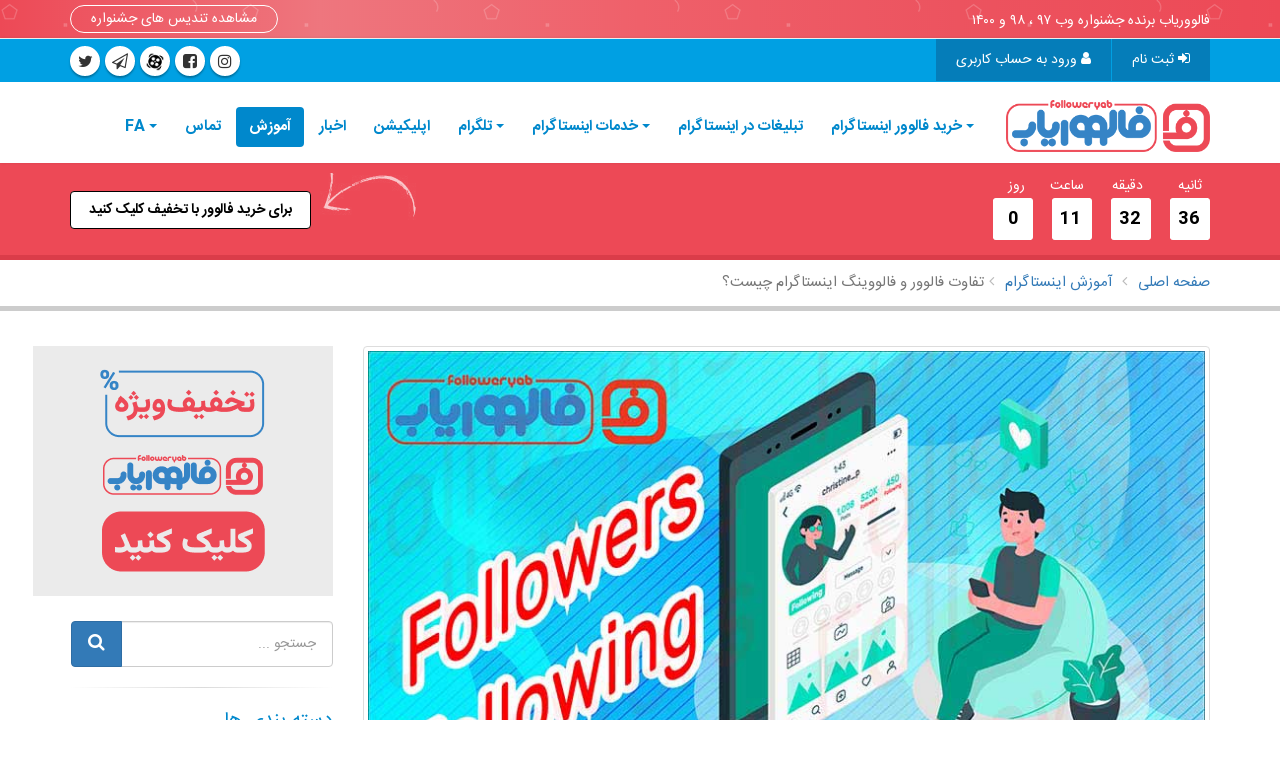

--- FILE ---
content_type: text/html; charset=UTF-8
request_url: https://www.followeryab.com/post/47/%D8%AA%D9%81%D8%A7%D9%88%D8%AA-%D9%81%D8%A7%D9%84%D9%88%D9%88%D8%B1-%D9%88-%D9%81%D8%A7%D9%84%D9%88%D9%88%DB%8C%D9%86%DA%AF-%D8%A7%DB%8C%D9%86%D8%B3%D8%AA%D8%A7%DA%AF%D8%B1%D8%A7%D9%85
body_size: 12043
content:
<!DOCTYPE html>
<html lang="fa-IR" dir="rtl">
<head>
    <meta charset="UTF-8">
    <meta http-equiv="X-UA-Compatible" content="IE=edge">
    <meta name="theme-color" content="#0088cc"/>
    <meta name="msapplication-navbutton-color" content="#0088cc">
    <meta name="apple-mobile-web-app-status-bar-style" content="#0088cc">
    <meta name="google-site-verification" content="MihwsUOSTOuZtv3C2AHt4dy8tFPQx7NsvRTgFf4CKVk" />
    <meta name="og:local" content="fa_IR">
    <meta name="og:type" content="website">
    <meta name="og:url" content="https://www.followeryab.com/">
    <meta name="og:site_name" content="فالووریاب">
    <meta name="twitter:card" content="summary">
    <meta name="twitter:site" content="@followeryab">
    <meta name="twitter:creator" content="@followeryab">
    <link href="https://www.followeryab.com/sitemap" type="application/rss+xml" title="نقشه سایت فالووریاب" rel="alternate"/>
    <!-- Favicon -->
    <link rel="shortcut icon" href="assets-index/img/followeryab/favicon.png?v=0.1" type="image/x-icon" />
    <link rel="apple-touch-icon" href="assets-index/img/followeryab/apple-touch-icon.png?v=0.1">

    <!-- Mobile Metas -->
    <meta name="viewport" content="width=device-width, minimum-scale=1.0, maximum-scale=1.0, user-scalable=no">
    <base href="/">
    <meta name="csrf-param" content="_csrf-frontend">
    <meta name="csrf-token" content="UzFErr2vywVEY3LVevuS7pULyIybn5jBS7YbwRMTuCwBUyv3xf2qZnIJFLQPzvmN3U6K_arq87YJ8VGYVkPAZw==">
    <title>تفاوت فالوور و فالووینگ اینستاگرام چیست؟</title>
    <meta property="og:title" content="تفاوت فالوور و فالووینگ اینستاگرام چیست؟">
<meta property="og:image" content="https://followeryab.com/">
<meta property="og:description" content="در این مطلب تفاوت های فالوور و فالووینگ اینستاگرام را برای شما شرح خواهیم داد.">
<meta name="twitter:title" content="تفاوت فالوور و فالووینگ اینستاگرام چیست؟">
<meta name="twitter:description" content="در این مطلب تفاوت های فالوور و فالووینگ اینستاگرام را برای شما شرح خواهیم داد.">
<meta name="description" content="در این مطلب تفاوت های فالوور و فالووینگ اینستاگرام را برای شما شرح خواهیم داد.">
<meta name="keywords" content="خرید فالوور, خرید فالوور اینستاگرام, خرید فالوور واقعی, خرید فالوور واقعی اینستاگرام, خرید فالوور اینستاگرام واقعی, فالوور, فالوور اینستاگرام, فالوور واقعی, خرید فالوور فعال, خرید فالوور فعال اینستاگرام, خرید فالوور ایرانی, خرید فالور, خرید فالور اینستاگرام, فالوور فعال, فالوور ایرانی, فالوور واقعی اینستاگرام, فالوور فعال اینستاگرام, فالوور ایرانی اینستاگرام, افزایش فالوور, افزایش فالوور اینستاگرام, افزایش فالوور واقعی, افزایش فالوور واقعی اینستاگرام, افزایش فالور, افزایش فالور اینستاگرام, فالور, فالور اینستاگرام, فالوور اینستا, فالو, پیج اینستاگرام, فالووریاب, فالوریاب, خرید فالوور فعال اینستاگرام, خرید فالوور ایرانی اینستاگرام, فالوور بگیر, فالوئر بگیر, فروش فالوور, فروش فالوور اینستاگرام, فالوور رایگان اینستاگرام, ربات افزایش فالوور, ربات افزایش فالوور اینستاگرام">
<link href="https://www.followeryab.com/post/47/%D8%AA%D9%81%D8%A7%D9%88%D8%AA-%D9%81%D8%A7%D9%84%D9%88%D9%88%D8%B1-%D9%88-%D9%81%D8%A7%D9%84%D9%88%D9%88%DB%8C%D9%86%DA%AF-%D8%A7%DB%8C%D9%86%D8%B3%D8%AA%D8%A7%DA%AF%D8%B1%D8%A7%D9%85" rel="canonical">
<link href="https://www.followeryab.com/post/47/%D8%AA%D9%81%D8%A7%D9%88%D8%AA-%D9%81%D8%A7%D9%84%D9%88%D9%88%D8%B1-%D9%88-%D9%81%D8%A7%D9%84%D9%88%D9%88%DB%8C%D9%86%DA%AF-%D8%A7%DB%8C%D9%86%D8%B3%D8%AA%D8%A7%DA%AF%D8%B1%D8%A7%D9%85" rel="alternate" hreflang="x-default">
<link href="https://www.followeryab.com/post/47/%D8%AA%D9%81%D8%A7%D9%88%D8%AA-%D9%81%D8%A7%D9%84%D9%88%D9%88%D8%B1-%D9%88-%D9%81%D8%A7%D9%84%D9%88%D9%88%DB%8C%D9%86%DA%AF-%D8%A7%DB%8C%D9%86%D8%B3%D8%AA%D8%A7%DA%AF%D8%B1%D8%A7%D9%85" rel="alternate" hreflang="fa">
<link href="/assets-index/css/style.index.min.css?ver=0.11" rel="stylesheet"></head>
<body>
<div class="body">
    <div class="eftekharat-top-row">
        <div class="container">
            <p class="pull-right hidden-xs">فالووریاب برنده جشنواره وب &#1785;&#1783;                ، &#1785;&#1784; و &#1777;&#1780;&#1776;&#1776;</p>
            <a rel="nofollow" class="pull-left hidden-xs" href="https://profile.iwmf.ir/organizations/followeryab.com" target="_blank">مشاهده تندیس های جشنواره</a>
            <a rel="nofollow" class="pull-left visible-xs" href="https://profile.iwmf.ir/organizations/followeryab.com" target="_blank">فالووریاب برنده جشنواره وب &#1785;&#1783;                ، &#1785;&#1784; و &#1777;&#1780;&#1776;&#1776;</a>
        </div>
    </div>
    <header id="header">
        <div class="header-body">
            <div class="top-header-row">
                <div class="container">
                    <ul class="account">
                                                    <li >
                                <a onclick="ga('send','event','layout','Top header','Register/login')"
                                   title="ثبت-نام-برنامه-افزایش-فالوور"
                                   href="/user/register-account">
                                    <i class="fa fa-sign-in"></i>
                                    ثبت نام
                                </a>
                            </li>
                            <li >
                                <a onclick="ga('send','event','layout','Top header','login')"
                                   title="ورود-به-برنامه-افزایش-فالوور"
                                   href="/user/login-account">
                                    <i class="fa fa-user"></i>
                                    ورود به حساب کاربری
                                </a>
                            </li>
                                                <li class="pull-left hidden"><a href="/en">EN</a></li>
                    </ul>
                    <ul class="social-icons hidden-xs">
                        <li>
                            <a onclick="ga('send','event','layout','Top header','Social instagram')" rel="nofollow" href="https://twitter.com/followeryab" target="_blank" title="twitter">
                                <i class="fa fa-twitter"></i>
                            </a>
                        </li>
                        <li>
                            <a onclick="ga('send','event','layout','Top header','Social instagram')" rel="nofollow" href="https://telegram.me/followeryab_channel" target="_blank" title="telegram">
                                <i class="fa fa-paper-plane-o"></i>
                            </a>
                        </li>
                        <li>
                            <a onclick="ga('send','event','layout','Top header','Social instagram')" rel="nofollow" href="https://aparat.com/followeryab" title="آپارات خرید فالوور فالووریاب" target="_blank">
                                <div class="aparat-icon"></div>

                            </a>
                        </li>
                        <li>
                            <a onclick="ga('send','event','layout','Top header','Social instagram')" rel="nofollow" href="https://www.facebook.com/follower.yab.5" target="_blank" title="facebook">
                                <i class="fa fa-facebook-square"></i>
                            </a>
                        </li>
                        <li>
                            <a onclick="ga('send','event','layout','Top header','Social instagram')" rel="nofollow noopener noreferrer" href="https://instagram.com/followeryabcom" target="_blank" title="instagram">
                                <i class="fa fa-instagram"></i>
                            </a>
                        </li>
                    </ul>
                </div>
            </div>
            <div class="clear-both"></div>
            <div class="header-container">
                <div class="container">
                    <div class="header-row">
                        <div class="header-column logo" itemscope="" itemtype="http://schema.org/WPHeader">
                            <div class="header-logo">
                                <a href="/">
                                    <img title="خرید فالوور اینستاگرام واقعی" alt="خرید فالوور اینستاگرام واقعی" src="assets-index/img/followeryab/logo/logo.png?v=0.1">
                                </a>
                            </div>
                            <meta itemprop="name" content="خرید فالوور اینستاگرام">
                            <meta itemprop="description" content="افزایش فالوور اینستاگرام خرید فالوور اینستاگرام فالوور هدفمند واقعی ایرانی تضمینی فعال اینستاگرام">
                        </div>
                        <div class="header-column menu">
                            <div class="header-row">
                                <div class="header-nav">
                                    <button class="btn header-btn-collapse-nav" data-toggle="collapse" data-target=".header-nav-main">
                                        <i class="fa fa-bars"></i>
                                    </button>
                                    <span class="menu-mobile-title" data-toggle="collapse" data-target=".header-nav-main">منو</span>
                                    <div class="header-nav-main collapse">
                                        <nav>
                                            <ul class="nav nav-pills" id="mainNav" itemscope
                                                itemtype="http://www.schema.org/SiteNavigationElement">
                                                <li itemprop="name" class="dropdown">
                                                    <a href="#" class="dropdown-toggle main-link" itemprop="url">خرید فالوور اینستاگرام
                                                        <i class="fa fa-caret-down"></i>
                                                    </a>

                                                    <ul class="dropdown-menu">
                                                        <li><a data-hash data-hash-offset="120" href="#follower-fast">خرید فالوور اینستاگرام ارزان</a></li>
                                                        <li><a data-hash data-hash-offset="120" href="#follower-irani2">خرید فالوور اینستاگرام ایرانی</a></li>
                                                        <li><a data-hash data-hash-offset="120" href="#follower-fast_v5">خرید فالوور اینستاگرام VIP</a></li>
                                                        <li><a data-hash data-hash-offset="120" href="#follower-real">خرید فالوور اینستاگرام واقعی</a></li>
                                                    </ul>
                                                </li>
                                                <li itemprop="name">
                                                    <a itemprop="url"
                                                       class="main-link"
                                                       href="/ads"
                                                       title="تبلیغات در اینستاگرام">تبلیغات در اینستاگرام</a>
                                                </li>
                                                <li itemprop="name" class="dropdown">
                                                    <a href="#" class="dropdown-toggle main-link" itemprop="url">خدمات اینستاگرام
                                                        <i class="fa fa-caret-down"></i>
                                                    </a>

                                                    <ul class="dropdown-menu">
                                                        <li><a itemprop="url"  href="/like/#like-section" title="خرید لایک اینستاگرام">خرید لایک اینستاگرام</a></li>
                                                        <li><a  href="/view/#view-section" title="خرید بازدید پست اینستاگرام">خرید بازدید پست اینستاگرام</a></li>
                                                        <li><a  href="/view/#story-section" title="خرید بازدید استوری اینستاگرام">خرید بازدید استوری اینستاگرام</a></li>
                                                        <li><a  href="/explore/#explore-section" title="خرید اکسپلور اینستاگرام">خرید اکسپلور اینستاگرام</a></li>
                                                        <li><a  href="/direct/#direct_v1-section" title="ارسال دایرکت انبوه اینستاگرام">ارسال دایرکت انبوه اینستاگرام</a></li>

                                                    </ul>
                                                </li>
                                                <li itemprop="name" class="dropdown">
                                                    <a href="#" class="dropdown-toggle main-link" itemprop="url">تلگرام
                                                        <i class="fa fa-caret-down"></i>
                                                    </a>

                                                    <ul class="dropdown-menu">
                                                        <li><a itemprop="url" href="/telegram/#member-section">خرید ممبر تلگرام</a></li>
                                                        <li><a href="/telegram/#view-section">خرید بازدید پست تلگرام</a></li>
                                                    </ul>
                                                </li>
                                                <li itemprop="name">
                                                    <a title="دانلود اپلیکیشن فالووریاب" class="main-link" itemprop="url" href="/app/landing"> اپلیکیشن
                                                    </a>
                                                </li>
                                                <li itemprop="name">
                                                    <a itemprop="url"
                                                       class="main-link"
                                                       href="/news/اخبار-فالووریاب"
                                                       title="اخبار فالووریاب">اخبار</a>
                                                </li>
                                                <li itemprop="name" class="active">
                                                    <a itemprop="url"
                                                       class="main-link"
                                                       href="/post/آموزش-اینستاگرام"
                                                       title="آموزش اینستاگرام">آموزش </a>
                                                </li>
                                                <li itemprop="name" >
                                                    <a title="تماس-فالوور-اینستاگرام"
                                                       itemprop="url"
                                                       class="main-link"
                                                       href="/contact">تماس</a>
                                                </li>
                                                <li itemprop="name" class="dropdown">
                                                    <a href="#" class="dropdown-toggle main-link" itemprop="url">FA
                                                        <i class="fa fa-caret-down"></i>
                                                    </a>
                                                    <ul class="dropdown-menu">
                                                        <li><a href="/en">EN</a></li>
                                                    </ul>
                                                </li>

                                            </ul>
                                        </nav>
                                    </div>
                                </div>
                            </div>
                        </div>
                    </div>
                </div>
            </div>
        </div>
    </header>

    <div id="main" class="main" role="main">
        <style>
    h3 {
        font-family: iransans;
        font-size: 18px;
        font-weight: bold;
    }

    h1.custom-setting {
        font-size: 24px;
        margin-top: 5px !important;
        padding-bottom: 10px;
        margin-bottom: -15px;
    }

    .blog-posts article {
        margin-bottom: 20px !important
    }

    .sliderCounterBox {
        margin-right: 0px !important;
    }

    .sliderCounter {
        margin-right: 0px;
        margin-left: 15px
    }

    .post-content img {
        max-width: 100%;
    }

    .nav-tabs li a {
        padding: 8px !important;
    }

    button.more-comment {
        width: 100%;
        border: 1px solid #999;
        border-radius: 3px;
        padding: 10px;
        background-color: #d0d0d0;
    }
    h1.post-title{
        font-weight: bold;
        line-height: 28px;
        font-size: 20px;
        margin: 10px 0;
    }
</style>

    <section class="post-offer ">
        <div class="home-intro followeryab-index no-padding visible-xs" id="home-intro">
            <div class="container">
                <div class="row">
                    <div class="col-md-8 col-xs-12 sliderCounterRow">
                        <div class="sliderCounterBox">
                            <div class="sliderCounter"><span class="secondSlider">-</span>
                                <div class="sliderCounterTitle index-inline-2">ثانیه</div>
                            </div>
                            <div class="sliderCounter"><span class="minuteSlider">-</span>
                                <div class="sliderCounterTitle index-inline-3">دقیقه</div>
                            </div>
                            <div class="sliderCounter"><span class="hourSlider">-</span>
                                <div class="sliderCounterTitle index-inline-4">ساعت</div>
                            </div>
                            <div class="sliderCounter"><span class="daySlider">-</span>
                                <div class="sliderCounterTitle index-inline-5">روز</div>
                            </div>
                        </div>
                    </div>
                    <div class="col-md-4 col-xs-12">
                        <div class="btn-box">
                            <a class="btn btn-black"
                               onclick="ga('send','event','postPage','Mobile','TimerBtnList')"
                               title="خرید-فالوور-اینستاگرام-واقعی" itemprop="url"
                               href="/">
                                برای خرید فالوور با تخفیف کلیک کنید
                            </a>
                        </div>
                    </div>
                </div>
            </div>
        </div>
        <div class="home-intro followeryab-index no-padding hidden-xs" id="home-intro">
            <div class="container">
                <div class="row">
                    <div class="col-md-8 col-xs-12 sliderCounterRow">
                        <div class="sliderCounterBox">
                            <div class="sliderCounter"><span class="secondSlider">-</span>
                                <div class="sliderCounterTitle index-inline-2">ثانیه</div>
                            </div>
                            <div class="sliderCounter"><span class="minuteSlider">-</span>
                                <div class="sliderCounterTitle index-inline-3">دقیقه</div>
                            </div>
                            <div class="sliderCounter"><span class="hourSlider">-</span>
                                <div class="sliderCounterTitle index-inline-4">ساعت</div>
                            </div>
                            <div class="sliderCounter"><span class="daySlider">-</span>
                                <div class="sliderCounterTitle index-inline-5">روز</div>
                            </div>
                        </div>
                    </div>
                    <div class="col-md-4 col-xs-12">
                        <span class="arrow"></span>
                        <div class="btn-box">
                            <a class="btn btn-black"
                               onclick="ga('send','event','postPage','Desktop','TimerBtnList')"
                               title="خرید فالوور"
                               itemprop="url"
                               href="/">
                                برای خرید فالوور با تخفیف کلیک کنید
                            </a>
                        </div>
                    </div>
                </div>
            </div>
        </div>
    </section>
    <section class="page-header" style="margin-top: 0px; background-color: unset;padding: 10px 0;">
        <div class="container">
            <div class="row">
                <div class="col-md-12">
                    <ul class="breadcrumb">
                        <li><a href="/">صفحه اصلی</a></li>
                                                    <li>
                                <a href="/post/%D8%A2%D9%85%D9%88%D8%B2%D8%B4-%D8%A7%DB%8C%D9%86%D8%B3%D8%AA%D8%A7%DA%AF%D8%B1%D8%A7%D9%85">آموزش اینستاگرام</a>
                            </li>
                                                <li class="active">تفاوت فالوور و فالووینگ اینستاگرام چیست؟</li>
                    </ul>
                </div>
            </div>
        </div>
    </section>

<div class="container" id="postPage">
    <div class="row">
        <div class="col-md-9 col-xs-12">
            <div class="blog-posts single-post">
                <article class="post post-large blog-single-post" itemscope itemtype="http://schema.org/BlogPosting">
                    <div class="post-image">
                        <div class="img-thumbnail" itemprop="image" itemscope itemtype="https://schema.org/ImageObject">
                            <img alt="تفاوت فالوور و فالووینگ اینستاگرام چیست؟" title="تفاوت فالوور و فالووینگ اینستاگرام چیست؟" class="img-responsive"
                                 onerror="this.onerror=null;this.src='https://manager.followeryab.com/uploads/post_image/005015960338950_1645306592.jpg';"
                                 src="/uploads/post_image/005015960338950_1645306592.jpg">
                            <meta itemprop="url"
                                  content="https://followeryab.com//uploads/post_image/005015960338950_1645306592.jpg">
                            <meta itemprop="width" content="850">
                            <meta itemprop="height" content="520">
                        </div>
                    </div>
                    <div class="col-xs-12 no-padding hidden" style="margin-bottom: 15px;text-align: center">
                        <a target="_blank"
                           onclick="ga('send','event','Banner','Desktop','A1')"
                           href="https://www.followeryab.com?utm_source=inline_banner&utm_campaign=post_47&utm_medium=728-90_desktop_1">
                            <img alt="خرید فالوور اینستاگرام" title="خرید فالوور اینستاگرام"
                                 src="banner-gift/728-90.gif">
                        </a>
                    </div>

                    <div class="post-date">
                        <span class="day">&#1778;&#1777;</span>
                        <span class="month">آبان</span>
                    </div>

                    <div class="post-content">

                        <h1 class="post-title" itemprop="name headline">تفاوت فالوور و فالووینگ اینستاگرام چیست؟</h1>

                        <div class="post-meta">
                            <span style="padding-right:0px " itemprop="datePublished"
                                  content="2018/11/12"><i
                                        class="fa fa-calendar"></i> &#1778;&#1777;,&#1777;&#1779;&#1785;&#1783;  آبان</span>
                            <span itemprop="interactionCount" content="UserVisits:286353"><i
                                        class="fa fa-eye"></i> 286353</span>
                            <span itemprop="commentCount" content="UserVisits:13"><i
                                        class="fa fa-comments"></i> 13 نظرات </span>
                                                    </div>
                        <div class="col-xs-12 no-padding visible-xs" style="margin-bottom: 15px;text-align: center">
                            <a target="_blank"
                               onclick="ga('send','event','Banner','Mobile','A1')"
                               href="https://www.followeryab.com?utm_source=inline_banner&utm_campaign=post_47&utm_medium=540-85_mobile">
                                <img class="img-responsive" alt="خرید فالوور اینستاگرام" title="خرید فالوور اینستاگرام"
                                     src="banner-gift/540-85.gif?ver=0.1"></a>
                        </div>
                        <div itemprop="articleBody" class="col-xs-12 no-padding"
                             style="text-align: justify; margin-bottom: 10px">
                            <p style="text-align:justify">در این مطلب تفاوت بین فالوور و فالووینگ اینستاگرام را برای شما شرح خواهیم داد و به شما آموزش خواهیم داد&nbsp;تفاوت این دو در چیست؟</p>

<p style="text-align:justify">Follower = فالوور (دنبال کننده): یعنی فرد یا پیجی که یک صفحه اینستاگرام (پیج) را دنبال می&zwnj;کند. وقتی کسی صفحه اینستاگرام شما را دنبال می&zwnj;کند<strong> <a href="https://www.followeryab.com" target="_blank" title="فالوور اینستاگرام">فالوور اینستاگرام</a></strong> یا دنبال&zwnj;کننده شماست و از آن پس محتوای ارسال شده اعم از پست ها و استوری های شما را در صفحه home خود مشاهده خواهد کرد. یعنی فالوورها پست های شما را می بینند.</p>

<p style="text-align:justify">Following = فالوئینگ (دنبال&zwnj;شونده): یعنی کسی که شما صفحه(پیج اینستاگرام) او را دنبال کرده&zwnj;اید. وقتی شما صفحه کسی را دنبال می&zwnj;کنید، آن شخص می&zwnj;شود فالوئینگ یا دنبال&zwnj;شونده شما و هر مطلبی اعم از پست یا استوری که ارسال کند در صفحه home شما در اینستاگرامتان به نمایش در می آید. یعنی شما پست های فالووینگ های خود را می بینید.</p>

<p style="text-align:justify">پس واضح است که همگان ترجیح می دهند فالوور بیشتر و فالووینگ کمتری داشته باشند و<a href="https://www.followeryab.com/"> <strong>افزایش فالوور اینستاگرام </strong></a>را راهی برای افزایش سود در کسب و کارشان بدانند و در پی این موضوع، به فکر <strong><a href="https://www.followeryab.com/">خرید فالوور</a></strong> باشند&nbsp;!!!</p>

<p style="text-align:justify">&nbsp;</p>

<p style="text-align:justify">برای تبلیغات در اینستاگرام و بیشتر دیده شدن، شما نیاز به فالوور بیشتر و افزایش فالوور&nbsp;دارید تا افراد بیشتری محتوای ارسالی توسط شما را مشاهده کنند و به دنبال کنندگان و یا مشتریان شما اضافه شوند.</p>

<p style="text-align:justify">برای شما فالوور واقعی و هدفمند و ایرانی جذب می کند پس اگر به دنبال داشتن فالوورهای بیشتر هستید حتما همین حالا در سایت فالووریاب ثبت نام کنید و با <strong><a href="https://www.followeryab.com/">خرید&nbsp;فالوور اینستاگرام</a></strong> از&nbsp;فالووریاب هزاران فالوور برای پیج اینستاگرام خود جذب کنید.</p>
                        </div>
                        <div class="col-xs-12 alert alert-info">
                            <strong><i class="fa fa-comments-o"
                                       style="margin-left: 8px; margin-right:0px;font-size: 19px;font-weight: bold;"></i></strong>
                            <strong>تمام سوالات مربوط به این مطلب</strong> در بخش کامنت ها طی <strong>کمتر از 24
                                ساعت</strong> توسط کارشناسان فالووریاب پاسخ داده می شود!
                        </div>
                        <div class="col-xs-12 no-padding hidden" style="margin-bottom: 15px;text-align: center">
                            <a target="_blank"
                               onclick="ga('send','event','Banner','Desktop','A2')"
                               href="https://www.followeryab.com?utm_source=inline_banner&utm_campaign=post_47&utm_medium=728-90_desktop_2">
                                <img alt="خرید فالوور اینستاگرام" title="خرید فالوور اینستاگرام"
                                     src="banner-gift/728-90.gif"></a>
                        </div>
                        <div class="row">
                            <div class="col-xs-12" style="margin-bottom: 15px">
                                <a target="_blank" title=""
                                   href="/">
                                    <button class="btn btn btn-orange col-xs-12" style="padding: 15px; font-size: 15px">
                                        برای افزایش فالوور واقعی اینستاگرام کلیک کنید.
                                    </button>
                                </a>
                            </div>
                        </div>
                                            </div>
                    <meta itemprop="author" content="فالووریاب">
                    <meta itemprop="publisher" content="followeryab">
                </article>
                                <div class="clear-fixed"></div>
                <div class="post-block post-leave-comment" style="margin-top: 10px">
                    <div class="col-xs-12 no-padding">
                                            </div>
                    
                    <h4 class="">ارسال دیدگاه</h4>
                    <form id="comment_form" action="/post/47/%D8%AA%D9%81%D8%A7%D9%88%D8%AA-%D9%81%D8%A7%D9%84%D9%88%D9%88%D8%B1-%D9%88-%D9%81%D8%A7%D9%84%D9%88%D9%88%DB%8C%D9%86%DA%AF-%D8%A7%DB%8C%D9%86%D8%B3%D8%AA%D8%A7%DA%AF%D8%B1%D8%A7%D9%85" method="post">
<input type="hidden" name="_csrf-frontend" value="UzFErr2vywVEY3LVevuS7pULyIybn5jBS7YbwRMTuCwBUyv3xf2qZnIJFLQPzvmN3U6K_arq87YJ8VGYVkPAZw==">                    <div class="row">
                        <div class="col-md-6">
                            <div class="form-group field-comment-name required">
<label class="control-label" for="comment-name">نام *</label>
<input type="text" id="comment-name" class="form-control" name="Comment[name]" aria-required="true">

<div class="help-block"></div>
</div>                        </div>
                        <div class="col-md-6">
                            <div class="form-group field-comment-email required">
<label class="control-label" for="comment-email">ایمیل *</label>
<input type="text" id="comment-email" class="form-control text-left" name="Comment[email]" aria-required="true">

<div class="help-block"></div>
</div>                        </div>
                    </div>
                    <div class="row">
                        <div class="col-md-12">
                            <div class="form-group field-comment-description required">
<label class="control-label" for="comment-description">متن دیدگاه *</label>
<textarea id="comment-description" class="form-control" name="Comment[description]" rows="5" aria-required="true"></textarea>

<div class="help-block"></div>
</div>                        </div>
                    </div>
                                            <div class="row">
                            <div class="col-md-12">
                                <div class="form-group captcha-row-comment">
                                    <script src='https://www.google.com/recaptcha/api.js?hl=fa'></script>
                                    <div class="form-group pull-right">
                                        <div class="g-recaptcha"
                                             data-sitekey="6LcvAh0UAAAAAM92rygEb9Sc7LndIT19zjAbBbmW"></div>
                                    </div>
                                </div>
                            </div>
                        </div>
                        
                    <div class="row">
                        <div class="col-md-12">
                            <div class="form-group field-comment-parent_comment">

<input type="hidden" id="comment-parent_comment" class="form-control" name="Comment[parent_comment]" value="0">

<div class="help-block"></div>
</div>                            <button type="submit" class="btn btn-primary ">ارسال دیدگاه</button>                        </div>
                    </div>
                    </form>                </div>
                <div class="clear-fixed"></div>
                                <div class="col-xs-12 no-padding hidden"
                     style="margin-bottom: 15px;text-align: center;margin-top: 25px">
                    <a target="_blank"
                       onclick="ga('send','event','Banner','Desktop','A3')"
                       href="https://www.followeryab.com?utm_source=inline_banner&utm_campaign=post_47&utm_medium=728-90_desktop_3">
                        <img alt="خرید فالوور اینستاگرام" title="خرید فالوور اینستاگرام"
                             src="banner-gift/728-90.gif"></a>
                </div>
                                    <div class="post-block post-comments clearfix" id="comments">
                        <h4 class=""><i class="fa fa-comments"></i> دیدگاه
                            ها(&#1777;&#1779;)</h4>

                        <ul class="comments" id="commentsOutput">
                                                            <li id="comment_12269">
                                    <div class="comment">
                                        <div class="img-thumbnail">
                                            <img src="https://www.gravatar.com/avatar/2d3f8dd354d438459302e2452862c2b0?s=150&d=&r=" width="80" class="avatar" alt="بیتا" />                                        </div>
                                        <div class="comment-block">
                                                <span class="comment-by">
                                                <strong data-comment-id="12269">بیتا</strong>
                                                <span class="pull-left">
                                                        <span class="reply_to_comment"
                                                                  data-comment-id="12269"><i
                                                                        class="fa fa-reply"></i> پاسخ</span>
                                                    </span>
                                            </span>
                                            <p>الان من اکانت ها رو فالو می کنم فالو نمیشن و به فالووینگ هام اضافه نمیشه چیکار کنم؟</p>
                                            <time class="date pull-left">&#1777;&#1784; بهمن &#1777;&#1780;&#1776;&#1777;</time>
                                        </div>
                                    </div>

                                                                    </li>
                                                            <li id="comment_8603">
                                    <div class="comment">
                                        <div class="img-thumbnail">
                                            <img src="https://www.gravatar.com/avatar/3211173526eb549a73e0c12d51eae34d?s=150&d=&r=" width="80" class="avatar" alt="محمد" />                                        </div>
                                        <div class="comment-block">
                                                <span class="comment-by">
                                                <strong data-comment-id="8603">محمد</strong>
                                                <span class="pull-left">
                                                        <span class="reply_to_comment"
                                                                  data-comment-id="8603"><i
                                                                        class="fa fa-reply"></i> پاسخ</span>
                                                    </span>
                                            </span>
                                            <p>سلام. با یک شماره موبایل و یه ایمیل دو تا حساب کاربری ساختم الان برای دومی درخواست حذف اکانت دادم. وقتی دومی پاک بشه بعد برای اولی درخواست گذرواژه جدید بدم برام ارسال میشه؟ </p>
                                            <time class="date pull-left">&#1776;&#1781; شهریور &#1777;&#1780;&#1776;&#1776;</time>
                                        </div>
                                    </div>

                                                                            <ul class="comments reply">
                                                                                            <li id="comment_8605">
                                                    <div class="comment">
                                                        <div class="img-thumbnail">
                                                            <img src="https://www.gravatar.com/avatar/4cd3a2eb22ffe63f310085852b0371fd?s=150&d=&r=" width="80" class="avatar" alt="فالووریاب" />                                                        </div>
                                                        <div class="comment-block">

                                                                <span class="comment-by">
                                                            <strong>فالووریاب</strong>
                                                            <span class="pull-left hidden">
                                                                <span class="reply_to_comment"
                                                                          data-comment-id="8605"><i
                                                                                class="fa fa-reply"></i> پاسخ</span>
                                                            </span>
                                                        </span>
                                                            <p>هر دو اکانت باهم حذف می شوند</p>
                                                            <time class="date pull-left">&#1776;&#1781; شهریور &#1777;&#1780;&#1776;&#1776;</time>
                                                        </div>
                                                    </div>
                                                </li>
                                                                                    </ul>
                                                                    </li>
                                                            <li id="comment_7220">
                                    <div class="comment">
                                        <div class="img-thumbnail">
                                            <img src="https://www.gravatar.com/avatar/41cda19d3391abcfabed3d1775c27988?s=150&d=&r=" width="80" class="avatar" alt="کسرا" />                                        </div>
                                        <div class="comment-block">
                                                <span class="comment-by">
                                                <strong data-comment-id="7220">کسرا</strong>
                                                <span class="pull-left">
                                                        <span class="reply_to_comment"
                                                                  data-comment-id="7220"><i
                                                                        class="fa fa-reply"></i> پاسخ</span>
                                                    </span>
                                            </span>
                                            <p>نمیتونم فالووینگمو پاک کنم چرا؟</p>
                                            <time class="date pull-left">&#1778;&#1785; اردیبهشت &#1777;&#1780;&#1776;&#1776;</time>
                                        </div>
                                    </div>

                                                                    </li>
                                                            <li id="comment_3940">
                                    <div class="comment">
                                        <div class="img-thumbnail">
                                            <img src="https://www.gravatar.com/avatar/4cd3a2eb22ffe63f310085852b0371fd?s=150&d=&r=" width="80" class="avatar" alt="مرتضی" />                                        </div>
                                        <div class="comment-block">
                                                <span class="comment-by">
                                                <strong data-comment-id="3940">مرتضی</strong>
                                                <span class="pull-left">
                                                        <span class="reply_to_comment"
                                                                  data-comment-id="3940"><i
                                                                        class="fa fa-reply"></i> پاسخ</span>
                                                    </span>
                                            </span>
                                            <p>رباتتون خیلی سرعتش خوبه فقط کامنت هم بهش اضافه کنین ممنون</p>
                                            <time class="date pull-left">&#1776;&#1779; دی &#1777;&#1779;&#1785;&#1785;</time>
                                        </div>
                                    </div>

                                                                            <ul class="comments reply">
                                                                                            <li id="comment_5466">
                                                    <div class="comment">
                                                        <div class="img-thumbnail">
                                                            <img src="https://www.gravatar.com/avatar/4cd3a2eb22ffe63f310085852b0371fd?s=150&d=&r=" width="80" class="avatar" alt="فالووریاب" />                                                        </div>
                                                        <div class="comment-block">

                                                                <span class="comment-by">
                                                            <strong>فالووریاب</strong>
                                                            <span class="pull-left hidden">
                                                                <span class="reply_to_comment"
                                                                          data-comment-id="5466"><i
                                                                                class="fa fa-reply"></i> پاسخ</span>
                                                            </span>
                                                        </span>
                                                            <p>به دلیل حساسیت های تازه اینستاگرام فعلا ارسال کامنت را در ربات غیر فعال کرده ایم</p>
                                                            <time class="date pull-left">&#1777;&#1776; اسفند &#1777;&#1779;&#1785;&#1785;</time>
                                                        </div>
                                                    </div>
                                                </li>
                                                                                    </ul>
                                                                    </li>
                                                            <li id="comment_3194">
                                    <div class="comment">
                                        <div class="img-thumbnail">
                                            <img src="https://www.gravatar.com/avatar/4cd3a2eb22ffe63f310085852b0371fd?s=150&d=&r=" width="80" class="avatar" alt="مینا" />                                        </div>
                                        <div class="comment-block">
                                                <span class="comment-by">
                                                <strong data-comment-id="3194">مینا</strong>
                                                <span class="pull-left">
                                                        <span class="reply_to_comment"
                                                                  data-comment-id="3194"><i
                                                                        class="fa fa-reply"></i> پاسخ</span>
                                                    </span>
                                            </span>
                                            <p>من رمز پیجم یادم نیست نمیدونم چجوری تو فالووریاب ثبت نام کنم<br />
<br />
</p>
                                            <time class="date pull-left">&#1777;&#1777; آذر &#1777;&#1779;&#1785;&#1785;</time>
                                        </div>
                                    </div>

                                                                            <ul class="comments reply">
                                                                                            <li id="comment_9060">
                                                    <div class="comment">
                                                        <div class="img-thumbnail">
                                                            <img src="https://www.gravatar.com/avatar/9adc436a39c449858b9c2d93c81a71f9?s=150&d=&r=" width="80" class="avatar" alt="حسین تنهایی" />                                                        </div>
                                                        <div class="comment-block">

                                                                <span class="comment-by">
                                                            <strong>حسین تنهایی</strong>
                                                            <span class="pull-left hidden">
                                                                <span class="reply_to_comment"
                                                                          data-comment-id="9060"><i
                                                                                class="fa fa-reply"></i> پاسخ</span>
                                                            </span>
                                                        </span>
                                                            <p>باید برای پیجی که کارشون خدمات هست پیام بدین <br />
یا اینکه از طریق ایمیل میتونین برگردونین</p>
                                                            <time class="date pull-left">&#1776;&#1785; مهر &#1777;&#1780;&#1776;&#1776;</time>
                                                        </div>
                                                    </div>
                                                </li>
                                                                                            <li id="comment_3937">
                                                    <div class="comment">
                                                        <div class="img-thumbnail">
                                                            <img src="https://www.gravatar.com/avatar/4cd3a2eb22ffe63f310085852b0371fd?s=150&d=&r=" width="80" class="avatar" alt="فالووریاب" />                                                        </div>
                                                        <div class="comment-block">

                                                                <span class="comment-by">
                                                            <strong>فالووریاب</strong>
                                                            <span class="pull-left hidden">
                                                                <span class="reply_to_comment"
                                                                          data-comment-id="3937"><i
                                                                                class="fa fa-reply"></i> پاسخ</span>
                                                            </span>
                                                        </span>
                                                            <p>مطلب بازیابی رمز اینستاگرام را مطالعه کنید</p>
                                                            <time class="date pull-left">&#1776;&#1779; دی &#1777;&#1779;&#1785;&#1785;</time>
                                                        </div>
                                                    </div>
                                                </li>
                                                                                    </ul>
                                                                    </li>
                                                    </ul>
                                                <button id="see-more-comment" class="more-comment" data-id="47" data-offset="1">ادامه نظرات <i class="fa fa-spinner"></i></button>
                                            </div>
                
            </div>
        </div>
        <div class="col-md-3 col-xs-12">
            <aside class="sidebar">
                <div class="col-xs-12 no-padding hidden-xs banner-list">
                    <a target="_blank"
                       onclick="ga('send','event','Banner','Desktop','B1')"
                       href="https://www.followeryab.com/">
                        <img src="banner-gift/300-250.gif?ver=0.2" alt="خرید فالوور اینستاگرام" title="خرید فالوور اینستاگرام">
                    </a>
                </div>
                <div class="col-xs-12 no-padding visible-xs" style="margin-bottom: 15px;text-align: center">
                    <a target="_blank" style="display:inline-block;"
                       onclick="ga('send','event','Banner','Mobile','A4')"
                       href="https://www.followeryab.com/">
                       <img src="banner-gift/300-250.gif?ver=0.2" alt="خرید فالوور اینستاگرام" title="خرید فالوور اینستاگرام">
                    </a>
                </div>
                <form method="get" action="/search/post">
                    <div class="input-group input-group-lg">
                        <input class="form-control" style="font-size: 14px" placeholder="جستجو ..." name="q" id="s"
                               type="text">
                        <span class="input-group-btn">
                <button type="submit" class="btn btn-primary btn-lg"><i class="fa fa-search"></i></button>
            </span>
                    </div>
                </form>

                <hr>
                <h4 class="heading-primary">دسته بندی ها</h4>
                <ul class="nav nav-list narrow">
                    <li class="active">
                        <a title="آموزش اینستاگرام" href="/post/%D8%A2%D9%85%D9%88%D8%B2%D8%B4-%D8%A7%DB%8C%D9%86%D8%B3%D8%AA%D8%A7%DA%AF%D8%B1%D8%A7%D9%85">آموزش اینستاگرام</a>
                    </li>
                    <li>
                        <a title="اخبار فالووریاب" href="/news/%D8%A7%D8%AE%D8%A8%D8%A7%D8%B1-%D9%81%D8%A7%D9%84%D9%88%D9%88%D8%B1%DB%8C%D8%A7%D8%A8">اخبار فالووریاب</a>
                    </li>

                </ul>
                                <div class="featured-boxes featured-boxes-flat" style="margin-top: 20px">
                    <div class="row">
                        <div class="col-md-12">
                            <div class="featured-box featured-box-primary featured-box-effect-2">
                                <div class="box-content follower-box-content">
                                    <a href="/">
                                        <i class="icon-featured fa fa-user-plus"></i>
                                    </a>
                                    <h4>خرید فالوور اینستاگرام</h4>
                                    <p>با ثبت نام در فالووریاب فالوور ایرانی و واقعی بگیرید و از خدمات متنوع فالووریاب استفاده کنید.</p>
                                    <a title="خرید فالوور اینستاگرام" target="_blank" href="/">
                                        <button class="btn btn-primary">خرید فالوور اینستاگرام</button>
                                    </a>
                                </div>
                            </div>

                        </div>
                    </div>
                </div>

            </aside>

        </div>


    </div>

</div>    </div>
    <div class="col-xs-12 eftekharat-row hidden-xs">
        <div class="container">
            <h4 class="seo-h">افتخارات وب سایت فالووریاب</h4>
            <div class="eftekharat-grid"
                 onclick="window.open('https://profile.iwmf.ir/organizations/followeryab.com')">
                <img height="110" src="assets-index/img/followeryab/jashnvare/award-status.png"
                     alt="فالووریاب جشنواره وب یازدهم" title="فالووریاب جشنواره وب یازدهم">
                <div class="card-title-1">یازدهمین جشنواره وب و موبایل ایران</div>
                <div class="card-title-1"> سال &#1777;&#1779;&#1785;&#1783;</div>
                <div class="card-title-2">برنده به انتخاب مردم</div>
                <div class="card-title-3">تبلیغات و بازاریابی آنلاین</div>
            </div>
            <div class="eftekharat-grid"
                 onclick="window.open('https://profile.iwmf.ir/organizations/followeryab.com')">
                <img height="110" src="assets-index/img/followeryab/jashnvare/award-status.png"
                     alt="فالووریاب جشنواره وب دوازدهم" title="فالووریاب جشنواره وب دوازدهم">
                <div class="card-title-1">دوازدهمین جشنواره وب و موبایل ایران</div>
                <div class="card-title-1"> سال &#1777;&#1779;&#1785;&#1784;</div>
                <div class="card-title-2">برنده به انتخاب مردم</div>
                <div class="card-title-3">تبلیغات و بازاریابی آنلاین</div>
            </div>
            <div class="eftekharat-grid"
                 onclick="window.open('https://profile.iwmf.ir/organizations/followeryab.com')">
                <img height="110" src="assets-index/img/followeryab/jashnvare/award-status.png"
                     alt="فالووریاب جشنواره وب دوازدهم" title="فالووریاب جشنواره وب چهاردهم">
                <div class="card-title-1">چهاردهمین جشنواره وب و موبایل ایران</div>
                <div class="card-title-1"> سال &#1777;&#1780;&#1776;&#1776;</div>
                <div class="card-title-2">برنده به انتخاب مردم</div>
                <div class="card-title-3">تبلیغات و بازاریابی آنلاین</div>
            </div>
        </div>
    </div>
    <div class="col-xs-12 eftekharat-row-xs container visible-xs">

        <h4 class="seo-h">افتخارات وب سایت فالووریاب</h4>
        <div class="col-xs-6 no-padding">
            <div class="eftekharat-grid-xs inline-css-footer1"
                 onclick="window.open('https://profile.iwmf.ir/organizations/followeryab.com')">
                <img height="120" src="assets-index/img/followeryab/jashnvare/award-status.png"
                     alt="یازدهمین جشنواره وب و موبایل ایران - فالووریاب" title="جشنواره وب - فالووریاب">
                <div class="card-title-1">یازدهمین جشنواره وب و موبایل ایران</div>
                <div class="card-title-1"> سال &#1777;&#1779;&#1785;&#1783;</div>
                <div class="card-title-2">برنده به انتخاب مردم</div>
                <div class="card-title-3">تبلیغات و بازاریابی آنلاین</div>
            </div>
        </div>
        <div class="col-xs-6 no-padding">
            <div class="eftekharat-grid-xs"
                 onclick="window.open('https://profile.iwmf.ir/organizations/followeryab.com')">
                <img height="120" src="assets-index/img/followeryab/jashnvare/award-status.png"
                     alt="دوازدهمین جشنواره وب و موبایل ایران - فالووریاب" title="جشنواره وب - فالووریاب">
                <div class="card-title-1">دوازدهمین جشنواره وب و موبایل ایران</div>
                <div class="card-title-1"> سال &#1777;&#1779;&#1785;&#1784;</div>
                <div class="card-title-2">برنده به انتخاب مردم</div>
                <div class="card-title-3">تبلیغات و بازاریابی آنلاین</div>
            </div>
        </div>
        <div class="col-xs-6 no-padding">
            <div class="eftekharat-grid-xs"
                 onclick="window.open('https://profile.iwmf.ir/organizations/followeryab.com')">
                <img height="120" src="assets-index/img/followeryab/jashnvare/award-status.png"
                     alt="چهاردهمین جشنواره وب و موبایل ایران - فالووریاب" title="جشنواره وب - فالووریاب">
                <div class="card-title-1">چهاردهمین جشنواره وب و موبایل ایران</div>
                <div class="card-title-1"> سال &#1777;&#1780;&#1776;&#1776;</div>
                <div class="card-title-2">برنده به انتخاب مردم</div>
                <div class="card-title-3">تبلیغات و بازاریابی آنلاین</div>
            </div>
        </div>
    </div>
    <div class="application-row">
        <div class="container">
            <div class="row">
                <div class="col-md-6">
                    <h3>اپلیکیشن فالووریاب</h3>
                    <p>
                        اپلیکیشن فالووریاب، تمامی امکانات فالووریاب برای استفاده و خرید فالوور اینستاگرام واقعی و فعال و هدفمند را در اختیار شما قرار می‌دهد. دانلود اپلیکیشن فالووریاب
                    </p>
                </div>
                <div class="col-xs-12 col-md-6 download-box">
                    <div class=" col-xs-12 col-md-5 play-store">
                        <a  href="/app/landing">
                            <img alt="دانلود اپلیکیشن فالووریاب - اندروید" title="دانلود اپلیکیشن فالووریاب"
                                 class="img-responsive" src="/img/followeryab/footer-android.png?ver=0.2">
                        </a>
                    </div>
                    <!--<div class=" col-xs-12 col-md-5 play-store">
                        <a class="iphoneApp" style="cursor: pointer">
                            <img alt="دانلود اپلیکیشن فالووریاب - آیفون" title="دانلود اپلیکیشن فالووریاب"
                                 class="img-responsive" src="/img/followeryab/footer-ios.png?ver=0.2">
                        </a>
                    </div>-->
                </div>
            </div>

        </div>
    </div>
    <div class="mojavez-row">
        <div class="container">
            <div class="row">
                <div class="col-xs-12 visible-xs">
                    <nav class="social-footer">
                        <ul>
                            <li class="no-border-left">
                                <a title="اینستاگرام فالووریاب" target="_blank" rel="nofollow noopener noreferrer" href="https://www.instagram.com/followeryabcom">
                                    <i class="fa fa-instagram"></i>
                                </a>
                            </li>
                            <li class="no-border-left"><a title="فیسبوک فالووریاب" target="_blank" rel="nofollow"
                                                          href="https://www.facebook.com/follower.yab.5"><i
                                            class="fa fa-facebook-square"></i></a></li>
                            <li class="no-border-left"><a title="توییتر فالووریاب" target="_blank" rel="nofollow"
                                                          href="http://twitter.com/followeryab"><i
                                            class="fa fa-twitter"></i></a></li>
                            <li class="no-border-left"><a title="کانال تلگرام فالووریاب" rel="nofollow" target="_blank"
                                                          href="http://telegram.me/followeryab_channel"><i
                                            class="fa fa-paper-plane-o"></i></a></li>

                            <li><a title="آپارات فالووریاب خرید فالوور" target="_blank" rel="nofollow"
                                   href="https://www.aparat.com/followeryab"><img width="32" alt="کانال آپارات خرید فالوور"
                                                                                  title="کانال آپارات خرید فالوور"
                                                                                  src="assets-index/img/followeryab/aparat.png"></a>
                            </li>
                        </ul>

                    </nav>
                </div>
                <div class="col-md-5 col-xs-12">
                    <h4> معرفی فالووریاب</h4>
                    <p>
                        فالووریاب با ده سال سابقه فعالیت ارائه دهنده خدمات مختلف تبلیغات در اینستاگرام، خرید فالوور واقعی اینستاگرام، خرید فالوور ایرانی اینستاگرام، خرید فالوور ارزان اینستاگرام. خدمات خرید اکسپلور اینستاگرام، لایک اینستاگرام، بازدید و...
                    </p>
                </div>
                <div class="col-md-7 col-xs-12">
                    <h4>مجوزهای فالووریاب</h4>
                    <div class="row">
                        <div class="col-md-3 col-xs-6">
                            <a target="_blank" href="https://trustseal.enamad.ir/?id=70028&code=ob7Nvxpsd57rE7OGy98k">
                                <img class="namad-footer ssl"
                                     alt='نماد اعتماد الکترونیک'
                                     title='نماد اعتماد الکترونیک'
                                     src="assets-index/img/followeryab/mojavez/enamad1.png">
                            </a>
                        </div>
                        <div class="col-md-3 col-xs-6">
                            <img class="namad-footer senfi"
                                 onclick='window.open("https://eanjoman.ir/member/2852/")'
                                 alt='مجوز خرید فالوور انجمن صنفی فالووریاب' title='مجوز خرید فالوور انجمن صنفی فالووریاب'
                                 src='assets-index/img/followeryab/mojavez/asnaf1.png'/>
                        </div>
                        <div class="col-md-3 col-xs-6">
                            <img class="namad-footer jashnvare"
                                 onclick="window.open('https://profile.iwmf.ir/organizations/followeryab.com')"
                                 alt="گواهی خرید فالوور جشنواره وب فالووریاب"
                                 title="گواهی خرید فالوور جشنواره وب فالووریاب"
                                 src="assets-index/img/followeryab/mojavez/certificate-light1.png">
                        </div>
                        <div class="col-md-3 col-xs-6">
                            <img class="namad-footer ssl" onclick='window.open("https://www.zarinpal.com/trustPage/followeryab.com","_blank", "toolbar=no,scrollbars=no,resizable=yes,width=450,height=600")'
                                 alt="پرداخت ایمن زرینپال"
                                 title="پرداخت ایمن زرینپال"
                                 src="assets-index/img/followeryab/mojavez/zarin1.png">
                        </div>





                    </div>
                </div>
            </div>
        </div>
    </div>
    <div class="access-row">
        <div class="container">
            <div class="row">

                <div class="col-md-3 col-xs-12">
                    <h4>خدمات اینستاگرام</h4>
                    <ul class="contact access">
                        <li>
                            <a  title="خرید-فالوور-اینستاگرام-واقعی"
                                href="/">
                                خرید فالوور اینستاگرام
                            </a>
                        </li>
                        <li>
                            <a  title="تبلیغات در اینستاگرام"
                                href="/ads">
                                تبلیغات در اینستاگرام
                            </a>
                        </li>
                        <li>
                            <a  title="خرید اکسپلور اینستاگرام"
                                href="/explore#explore-section">
                                خرید اکسپلور اینستاگرام
                            </a>
                        </li>
                        <li>
                            <a  title="خرید لایک اینستاگرام"
                                href="/like">
                                خرید لایک اینستاگرام
                            </a>
                        </li>
                        <li>
                            <a  title="خرید بازدید اینستاگرام"
                                href="/view">
                                خرید بازدید اینستاگرام
                            </a>
                        </li>
                        <li>
                            <a  title="خرید دایرکت اینستاگرام"
                                href="/direct">
                                خرید دایرکت اینستاگرام
                            </a>
                        </li>
                    </ul>
                </div>
                <div class="col-md-3 col-xs-12">
                    <h4>خدمات شبکه های اجتماعی</h4>
                    <ul class="contact access">
                        <li>
                            <a  title="خرید ممبر تلگرام"
                                href="/telegram/#member-section">
                                خرید ممبر تلگرام
                            </a>
                        </li>
                        <li>
                            <a  title="خرید بازدید تلگرام"
                                href="/telegram/#view-section">
                                خرید بازدید تلگرام
                            </a>
                        </li>
                        <li>
                            <a  title="فالوور رایگان اینستاگرام"
                                href="/free">فالوور رایگان اینستاگرام</a>
                        </li>
                        <li>
                            <a  title="لایک رایگان اینستاگرام"
                                href="/free/like">لایک رایگان اینستاگرام</a>
                        </li>
                        <li>
                            <a  title="بازدید رایگان اینستاگرام"
                                href="/free/view">بازدید رایگان اینستاگرام</a>
                        </li>


                    </ul>
                </div>
                <div class="col-md-3 col-xs-12">
                    <h4>راهنمای استفاده</h4>
                    <ul class="contact access">
                        <li>
                            <a  title="راهنمای فالووریاب"
                                href="/help">راهنمای فالووریاب</a>
                        </li>

                        <li>
                            <a  title="قوانین و مقررات"
                                href="/policy">قوانین و مقررات</a>
                        </li>
                        <li>
                            <a  title="پشتیبانی فالووریاب"
                                href="/contact">پشتیبانی</a>
                        </li>

                        <li>
                            <a  title="درباره فالووریاب"
                                href="/about">درباره ما</a>
                        </li>
                        <li>
                            <a  title="تماس-فالوور-اینستاگرام"
                                href="/contact">تماس
                                باما</a>
                        </li>

                    </ul>
                </div>
                <div class="col-md-3 col-xs-12">
                    <h4>آموزش و اخبار</h4>
                    <ul class="contact access">

                        <li>
                            <a  title="آموزش-اینستاگرام"
                                href="/post/آموزش-اینستاگرام">آموزش های اینستاگرام</a>
                        </li>
                        <li>
                            <a  title="اخبار فالووریاب"
                                href="/news/اخبار-فالووریاب">
                                اخبار فالووریاب
                            </a>
                        </li>
                        <li>
                            <a  title="معرفی-پیج-اینستاگرام"
                                href="/instagram">مرجع
                                پیج اینستاگرام</a>
                        </li>
                        <li>
                            <a  title="دانلود اپلیکیشن فالووریاب"
                                href="/app/landing">دانلود اپلیکیشن فالووریاب</a>
                        </li>
                        <li>
                            <a  title="افزایش-فالوور-اینستاگرام-واقعی"
                                onclick="ga('send','event','layout','Footer','faq')"
                                href="/faq">سوالات
                                متداول</a>
                        </li>
                    </ul>


                </div>
            </div>
        </div>
    </div>
    <footer id="footer">
        <div class="footer-copyright">
            <div class="container">
                <div class="row hidden-xs">
                    <div class="col-md-2">
                        <a href="/" class="logo">
                            <img class="img-responsive" src="assets-index/img/followeryab/logo/logo-footer.png"
                                 alt="خرید فالوور واقعی فالووریاب"
                                 title="خرید فالوور واقعی فالووریاب">
                        </a>
                    </div>
                    <div class="col-md-10">
                        <nav class="desktop">
                            <ul>
                                <li class="no-border-left">
                                    <a title="خرید-فالوور-اینستاگرام-واقعی"  href="/">
                                        خرید فالوور اینستاگرام
                                    </a>
                                </li>
                                <li class="no-border-left"><a rel="nofollow noopener noreferrer" title="اینستاگرام فالووریاب" target="_blank"
                                                              href="https://instagram.com/followeryabcom"><i
                                            class="fa fa-instagram"></i></a></li>
                                <li class="no-border-left"><a rel="nofollow noopener noreferrer" title="فیسبوک فالووریاب" target="_blank"
                                                              href="https://www.facebook.com/follower.yab.5"><i
                                            class="fa fa-facebook-square"></i></a></li>
                                <li class="no-border-left"><a rel="nofollow" title="توییتر فالووریاب" target="_blank"
                                                              href="http://twitter.com/followeryab"><i
                                                class="fa fa-twitter"></i></a></li>
                                <li class="no-border-left"><a rel="nofollow" title="کانال تلگرام فالووریاب"
                                                              target="_blank"
                                                              href="http://telegram.me/followeryab_channel"><i
                                                class="fa fa-paper-plane-o"></i></a></li>
                                                                <li><a title="آپارات فالووریاب" rel="nofollow" target="_blank" href="https://www.aparat.com/followeryab">
                                        <img width="20" title="آپارات خرید فالوور فالووریاب" alt="آپارات خرید فالوور فالووریاب" src="assets-index/img/followeryab/aparat.png">
                                    </a>
                                </li>
                            </ul>

                        </nav>
                    </div>
                </div>
                <div class="row visible-xs footer_copy_right_mobile">
                    <div class="col-xs-12">
                        <a href="/contact/" class="logo">
                            <img class="img-responsive" src="assets-index/img/followeryab/logo/logo-footer.png"
                                 title="خرید فالوور واقعی اینستاگرام فالووریاب"
                                 alt="خرید فالوور واقعی اینستاگرام فالووریاب">
                        </a>
                    </div>
                    <div class="col-xs-12">
                        <nav>
                            <ul>

                                <li class="no-border-left">
                                    <a title="خرید-فالوور-اینستاگرام-واقعی"  href="/">
                                        خرید فالوور اینستاگرام
                                    </a>
                                </li>
                            </ul>

                        </nav>
                    </div>
                    <div class="col-xs-12">
                        <p>تمام حقوق متعلق به <span>فالووریاب</span> است</p>
                    </div>


                </div>
            </div>
        </div>
    </footer>
    
</div>
<script src="/assets-index/js/jquery.min.js"></script>
<script src="/assets/6992dcf5/yii.js"></script>
<script src="/assets/6992dcf5/yii.validation.js"></script>
<script src="/assets/6992dcf5/yii.activeForm.js"></script>
<script src="/assets-index/js/bootstrap.min.js"></script>
<script src="/assets-index/js/followeryab.js?ver=0.31"></script>
<script>jQuery(function ($) {
$('#postPage').post()

            startTimer(41558, ".daySlider", ".secondSlider", ".minuteSlider",".hourSlider");         
        
jQuery('#comment_form').yiiActiveForm([{"id":"comment-name","name":"name","container":".field-comment-name","input":"#comment-name","validate":function (attribute, value, messages, deferred, $form) {yii.validation.required(value, messages, {"message":"نام و نام خانوادگی نمی‌تواند خالی باشد."});yii.validation.string(value, messages, {"message":"نام و نام خانوادگی باید یک رشته باشد.","max":255,"tooLong":"نام و نام خانوادگی حداکثر باید شامل 255 کارکتر باشد.","skipOnEmpty":1});}},{"id":"comment-email","name":"email","container":".field-comment-email","input":"#comment-email","validate":function (attribute, value, messages, deferred, $form) {yii.validation.required(value, messages, {"message":"ایمیل نمی‌تواند خالی باشد."});yii.validation.string(value, messages, {"message":"ایمیل باید یک رشته باشد.","max":255,"tooLong":"ایمیل حداکثر باید شامل 255 کارکتر باشد.","skipOnEmpty":1});yii.validation.email(value, messages, {"pattern":/^[a-zA-Z0-9!#$%&'*+\/=?^_`{|}~-]+(?:\.[a-zA-Z0-9!#$%&'*+\/=?^_`{|}~-]+)*@(?:[a-zA-Z0-9](?:[a-zA-Z0-9-]*[a-zA-Z0-9])?\.)+[a-zA-Z0-9](?:[a-zA-Z0-9-]*[a-zA-Z0-9])?$/,"fullPattern":/^[^@]*<[a-zA-Z0-9!#$%&'*+\/=?^_`{|}~-]+(?:\.[a-zA-Z0-9!#$%&'*+\/=?^_`{|}~-]+)*@(?:[a-zA-Z0-9](?:[a-zA-Z0-9-]*[a-zA-Z0-9])?\.)+[a-zA-Z0-9](?:[a-zA-Z0-9-]*[a-zA-Z0-9])?>$/,"allowName":false,"message":"ایمیل یک آدرس ایمیل معتبر نیست.","enableIDN":false,"skipOnEmpty":1});}},{"id":"comment-description","name":"description","container":".field-comment-description","input":"#comment-description","validate":function (attribute, value, messages, deferred, $form) {yii.validation.required(value, messages, {"message":"متن دیدگاه نمی‌تواند خالی باشد."});yii.validation.string(value, messages, {"message":"متن دیدگاه باید یک رشته باشد.","skipOnEmpty":1});}},{"id":"comment-parent_comment","name":"parent_comment","container":".field-comment-parent_comment","input":"#comment-parent_comment","validate":function (attribute, value, messages, deferred, $form) {yii.validation.number(value, messages, {"pattern":/^\s*[+-]?\d+\s*$/,"message":"Parent Comment باید یک عدد صحیح باشد.","skipOnEmpty":1});}}], []);
});</script></body>
<!--<script>
    window.dataLayer = window.dataLayer || [];
    function gtag(){dataLayer.push(arguments);}
    gtag('js', new Date());

    gtag('config', 'AW-628903276');
    (function (i, s, o, g, r, a, m) {
        i['GoogleAnalyticsObject'] = r;
        i[r] = i[r] || function () {
            (i[r].q = i[r].q || []).push(arguments)
        }, i[r].l = 1 * new Date();
        a = s.createElement(o),
            m = s.getElementsByTagName(o)[0];
        a.async = 1;
        a.src = g;
        m.parentNode.insertBefore(a, m)
    })(window, document, 'script', 'https://www.google-analytics.com/analytics.js', 'ga');

    ga('create', 'UA-99373379-1', 'auto');
    ga('send', 'pageview');
</script>-->
<script type="application/ld+json">
    [
        { "@context" : "http://schema.org",
            "@type" : "Organization",
            "legalName" : "Followeryab",
            "url" : "https://www.followeryab.com/",
            "contactPoint" : [{
                "@type" : "ContactPoint",
                "telephone" : "+98 21 2238 6581",
                "contactType" : "customer service"
            }],
            "logo" : "https://www.followeryab.com/logo/header-logo.png",
            "sameAs" : [
                "http://telegram.me/followeryab_channel",
                "https://www.instagram.com/socialiran_official/"
            ]
        },
        {
            "@context" : "http://schema.org",
            "@type" : "WebSite",
            "name" : "Elite SEM",
            "url" : "https://www.followeryab.com/",
            "potentialAction" : {
                "@type" : "SearchAction",
                "target" : "https://www.followeryab.com/post/search?q={search_term}",
                "query-input" : "required name=search_term"
            }
        }
    ]

</script>



--- FILE ---
content_type: text/html; charset=utf-8
request_url: https://www.google.com/recaptcha/api2/anchor?ar=1&k=6LcvAh0UAAAAAM92rygEb9Sc7LndIT19zjAbBbmW&co=aHR0cHM6Ly93d3cuZm9sbG93ZXJ5YWIuY29tOjQ0Mw..&hl=fa&v=N67nZn4AqZkNcbeMu4prBgzg&size=normal&anchor-ms=80000&execute-ms=30000&cb=adlzujfo4ekl
body_size: 49706
content:
<!DOCTYPE HTML><html dir="rtl" lang="fa"><head><meta http-equiv="Content-Type" content="text/html; charset=UTF-8">
<meta http-equiv="X-UA-Compatible" content="IE=edge">
<title>reCAPTCHA</title>
<style type="text/css">
/* cyrillic-ext */
@font-face {
  font-family: 'Roboto';
  font-style: normal;
  font-weight: 400;
  font-stretch: 100%;
  src: url(//fonts.gstatic.com/s/roboto/v48/KFO7CnqEu92Fr1ME7kSn66aGLdTylUAMa3GUBHMdazTgWw.woff2) format('woff2');
  unicode-range: U+0460-052F, U+1C80-1C8A, U+20B4, U+2DE0-2DFF, U+A640-A69F, U+FE2E-FE2F;
}
/* cyrillic */
@font-face {
  font-family: 'Roboto';
  font-style: normal;
  font-weight: 400;
  font-stretch: 100%;
  src: url(//fonts.gstatic.com/s/roboto/v48/KFO7CnqEu92Fr1ME7kSn66aGLdTylUAMa3iUBHMdazTgWw.woff2) format('woff2');
  unicode-range: U+0301, U+0400-045F, U+0490-0491, U+04B0-04B1, U+2116;
}
/* greek-ext */
@font-face {
  font-family: 'Roboto';
  font-style: normal;
  font-weight: 400;
  font-stretch: 100%;
  src: url(//fonts.gstatic.com/s/roboto/v48/KFO7CnqEu92Fr1ME7kSn66aGLdTylUAMa3CUBHMdazTgWw.woff2) format('woff2');
  unicode-range: U+1F00-1FFF;
}
/* greek */
@font-face {
  font-family: 'Roboto';
  font-style: normal;
  font-weight: 400;
  font-stretch: 100%;
  src: url(//fonts.gstatic.com/s/roboto/v48/KFO7CnqEu92Fr1ME7kSn66aGLdTylUAMa3-UBHMdazTgWw.woff2) format('woff2');
  unicode-range: U+0370-0377, U+037A-037F, U+0384-038A, U+038C, U+038E-03A1, U+03A3-03FF;
}
/* math */
@font-face {
  font-family: 'Roboto';
  font-style: normal;
  font-weight: 400;
  font-stretch: 100%;
  src: url(//fonts.gstatic.com/s/roboto/v48/KFO7CnqEu92Fr1ME7kSn66aGLdTylUAMawCUBHMdazTgWw.woff2) format('woff2');
  unicode-range: U+0302-0303, U+0305, U+0307-0308, U+0310, U+0312, U+0315, U+031A, U+0326-0327, U+032C, U+032F-0330, U+0332-0333, U+0338, U+033A, U+0346, U+034D, U+0391-03A1, U+03A3-03A9, U+03B1-03C9, U+03D1, U+03D5-03D6, U+03F0-03F1, U+03F4-03F5, U+2016-2017, U+2034-2038, U+203C, U+2040, U+2043, U+2047, U+2050, U+2057, U+205F, U+2070-2071, U+2074-208E, U+2090-209C, U+20D0-20DC, U+20E1, U+20E5-20EF, U+2100-2112, U+2114-2115, U+2117-2121, U+2123-214F, U+2190, U+2192, U+2194-21AE, U+21B0-21E5, U+21F1-21F2, U+21F4-2211, U+2213-2214, U+2216-22FF, U+2308-230B, U+2310, U+2319, U+231C-2321, U+2336-237A, U+237C, U+2395, U+239B-23B7, U+23D0, U+23DC-23E1, U+2474-2475, U+25AF, U+25B3, U+25B7, U+25BD, U+25C1, U+25CA, U+25CC, U+25FB, U+266D-266F, U+27C0-27FF, U+2900-2AFF, U+2B0E-2B11, U+2B30-2B4C, U+2BFE, U+3030, U+FF5B, U+FF5D, U+1D400-1D7FF, U+1EE00-1EEFF;
}
/* symbols */
@font-face {
  font-family: 'Roboto';
  font-style: normal;
  font-weight: 400;
  font-stretch: 100%;
  src: url(//fonts.gstatic.com/s/roboto/v48/KFO7CnqEu92Fr1ME7kSn66aGLdTylUAMaxKUBHMdazTgWw.woff2) format('woff2');
  unicode-range: U+0001-000C, U+000E-001F, U+007F-009F, U+20DD-20E0, U+20E2-20E4, U+2150-218F, U+2190, U+2192, U+2194-2199, U+21AF, U+21E6-21F0, U+21F3, U+2218-2219, U+2299, U+22C4-22C6, U+2300-243F, U+2440-244A, U+2460-24FF, U+25A0-27BF, U+2800-28FF, U+2921-2922, U+2981, U+29BF, U+29EB, U+2B00-2BFF, U+4DC0-4DFF, U+FFF9-FFFB, U+10140-1018E, U+10190-1019C, U+101A0, U+101D0-101FD, U+102E0-102FB, U+10E60-10E7E, U+1D2C0-1D2D3, U+1D2E0-1D37F, U+1F000-1F0FF, U+1F100-1F1AD, U+1F1E6-1F1FF, U+1F30D-1F30F, U+1F315, U+1F31C, U+1F31E, U+1F320-1F32C, U+1F336, U+1F378, U+1F37D, U+1F382, U+1F393-1F39F, U+1F3A7-1F3A8, U+1F3AC-1F3AF, U+1F3C2, U+1F3C4-1F3C6, U+1F3CA-1F3CE, U+1F3D4-1F3E0, U+1F3ED, U+1F3F1-1F3F3, U+1F3F5-1F3F7, U+1F408, U+1F415, U+1F41F, U+1F426, U+1F43F, U+1F441-1F442, U+1F444, U+1F446-1F449, U+1F44C-1F44E, U+1F453, U+1F46A, U+1F47D, U+1F4A3, U+1F4B0, U+1F4B3, U+1F4B9, U+1F4BB, U+1F4BF, U+1F4C8-1F4CB, U+1F4D6, U+1F4DA, U+1F4DF, U+1F4E3-1F4E6, U+1F4EA-1F4ED, U+1F4F7, U+1F4F9-1F4FB, U+1F4FD-1F4FE, U+1F503, U+1F507-1F50B, U+1F50D, U+1F512-1F513, U+1F53E-1F54A, U+1F54F-1F5FA, U+1F610, U+1F650-1F67F, U+1F687, U+1F68D, U+1F691, U+1F694, U+1F698, U+1F6AD, U+1F6B2, U+1F6B9-1F6BA, U+1F6BC, U+1F6C6-1F6CF, U+1F6D3-1F6D7, U+1F6E0-1F6EA, U+1F6F0-1F6F3, U+1F6F7-1F6FC, U+1F700-1F7FF, U+1F800-1F80B, U+1F810-1F847, U+1F850-1F859, U+1F860-1F887, U+1F890-1F8AD, U+1F8B0-1F8BB, U+1F8C0-1F8C1, U+1F900-1F90B, U+1F93B, U+1F946, U+1F984, U+1F996, U+1F9E9, U+1FA00-1FA6F, U+1FA70-1FA7C, U+1FA80-1FA89, U+1FA8F-1FAC6, U+1FACE-1FADC, U+1FADF-1FAE9, U+1FAF0-1FAF8, U+1FB00-1FBFF;
}
/* vietnamese */
@font-face {
  font-family: 'Roboto';
  font-style: normal;
  font-weight: 400;
  font-stretch: 100%;
  src: url(//fonts.gstatic.com/s/roboto/v48/KFO7CnqEu92Fr1ME7kSn66aGLdTylUAMa3OUBHMdazTgWw.woff2) format('woff2');
  unicode-range: U+0102-0103, U+0110-0111, U+0128-0129, U+0168-0169, U+01A0-01A1, U+01AF-01B0, U+0300-0301, U+0303-0304, U+0308-0309, U+0323, U+0329, U+1EA0-1EF9, U+20AB;
}
/* latin-ext */
@font-face {
  font-family: 'Roboto';
  font-style: normal;
  font-weight: 400;
  font-stretch: 100%;
  src: url(//fonts.gstatic.com/s/roboto/v48/KFO7CnqEu92Fr1ME7kSn66aGLdTylUAMa3KUBHMdazTgWw.woff2) format('woff2');
  unicode-range: U+0100-02BA, U+02BD-02C5, U+02C7-02CC, U+02CE-02D7, U+02DD-02FF, U+0304, U+0308, U+0329, U+1D00-1DBF, U+1E00-1E9F, U+1EF2-1EFF, U+2020, U+20A0-20AB, U+20AD-20C0, U+2113, U+2C60-2C7F, U+A720-A7FF;
}
/* latin */
@font-face {
  font-family: 'Roboto';
  font-style: normal;
  font-weight: 400;
  font-stretch: 100%;
  src: url(//fonts.gstatic.com/s/roboto/v48/KFO7CnqEu92Fr1ME7kSn66aGLdTylUAMa3yUBHMdazQ.woff2) format('woff2');
  unicode-range: U+0000-00FF, U+0131, U+0152-0153, U+02BB-02BC, U+02C6, U+02DA, U+02DC, U+0304, U+0308, U+0329, U+2000-206F, U+20AC, U+2122, U+2191, U+2193, U+2212, U+2215, U+FEFF, U+FFFD;
}
/* cyrillic-ext */
@font-face {
  font-family: 'Roboto';
  font-style: normal;
  font-weight: 500;
  font-stretch: 100%;
  src: url(//fonts.gstatic.com/s/roboto/v48/KFO7CnqEu92Fr1ME7kSn66aGLdTylUAMa3GUBHMdazTgWw.woff2) format('woff2');
  unicode-range: U+0460-052F, U+1C80-1C8A, U+20B4, U+2DE0-2DFF, U+A640-A69F, U+FE2E-FE2F;
}
/* cyrillic */
@font-face {
  font-family: 'Roboto';
  font-style: normal;
  font-weight: 500;
  font-stretch: 100%;
  src: url(//fonts.gstatic.com/s/roboto/v48/KFO7CnqEu92Fr1ME7kSn66aGLdTylUAMa3iUBHMdazTgWw.woff2) format('woff2');
  unicode-range: U+0301, U+0400-045F, U+0490-0491, U+04B0-04B1, U+2116;
}
/* greek-ext */
@font-face {
  font-family: 'Roboto';
  font-style: normal;
  font-weight: 500;
  font-stretch: 100%;
  src: url(//fonts.gstatic.com/s/roboto/v48/KFO7CnqEu92Fr1ME7kSn66aGLdTylUAMa3CUBHMdazTgWw.woff2) format('woff2');
  unicode-range: U+1F00-1FFF;
}
/* greek */
@font-face {
  font-family: 'Roboto';
  font-style: normal;
  font-weight: 500;
  font-stretch: 100%;
  src: url(//fonts.gstatic.com/s/roboto/v48/KFO7CnqEu92Fr1ME7kSn66aGLdTylUAMa3-UBHMdazTgWw.woff2) format('woff2');
  unicode-range: U+0370-0377, U+037A-037F, U+0384-038A, U+038C, U+038E-03A1, U+03A3-03FF;
}
/* math */
@font-face {
  font-family: 'Roboto';
  font-style: normal;
  font-weight: 500;
  font-stretch: 100%;
  src: url(//fonts.gstatic.com/s/roboto/v48/KFO7CnqEu92Fr1ME7kSn66aGLdTylUAMawCUBHMdazTgWw.woff2) format('woff2');
  unicode-range: U+0302-0303, U+0305, U+0307-0308, U+0310, U+0312, U+0315, U+031A, U+0326-0327, U+032C, U+032F-0330, U+0332-0333, U+0338, U+033A, U+0346, U+034D, U+0391-03A1, U+03A3-03A9, U+03B1-03C9, U+03D1, U+03D5-03D6, U+03F0-03F1, U+03F4-03F5, U+2016-2017, U+2034-2038, U+203C, U+2040, U+2043, U+2047, U+2050, U+2057, U+205F, U+2070-2071, U+2074-208E, U+2090-209C, U+20D0-20DC, U+20E1, U+20E5-20EF, U+2100-2112, U+2114-2115, U+2117-2121, U+2123-214F, U+2190, U+2192, U+2194-21AE, U+21B0-21E5, U+21F1-21F2, U+21F4-2211, U+2213-2214, U+2216-22FF, U+2308-230B, U+2310, U+2319, U+231C-2321, U+2336-237A, U+237C, U+2395, U+239B-23B7, U+23D0, U+23DC-23E1, U+2474-2475, U+25AF, U+25B3, U+25B7, U+25BD, U+25C1, U+25CA, U+25CC, U+25FB, U+266D-266F, U+27C0-27FF, U+2900-2AFF, U+2B0E-2B11, U+2B30-2B4C, U+2BFE, U+3030, U+FF5B, U+FF5D, U+1D400-1D7FF, U+1EE00-1EEFF;
}
/* symbols */
@font-face {
  font-family: 'Roboto';
  font-style: normal;
  font-weight: 500;
  font-stretch: 100%;
  src: url(//fonts.gstatic.com/s/roboto/v48/KFO7CnqEu92Fr1ME7kSn66aGLdTylUAMaxKUBHMdazTgWw.woff2) format('woff2');
  unicode-range: U+0001-000C, U+000E-001F, U+007F-009F, U+20DD-20E0, U+20E2-20E4, U+2150-218F, U+2190, U+2192, U+2194-2199, U+21AF, U+21E6-21F0, U+21F3, U+2218-2219, U+2299, U+22C4-22C6, U+2300-243F, U+2440-244A, U+2460-24FF, U+25A0-27BF, U+2800-28FF, U+2921-2922, U+2981, U+29BF, U+29EB, U+2B00-2BFF, U+4DC0-4DFF, U+FFF9-FFFB, U+10140-1018E, U+10190-1019C, U+101A0, U+101D0-101FD, U+102E0-102FB, U+10E60-10E7E, U+1D2C0-1D2D3, U+1D2E0-1D37F, U+1F000-1F0FF, U+1F100-1F1AD, U+1F1E6-1F1FF, U+1F30D-1F30F, U+1F315, U+1F31C, U+1F31E, U+1F320-1F32C, U+1F336, U+1F378, U+1F37D, U+1F382, U+1F393-1F39F, U+1F3A7-1F3A8, U+1F3AC-1F3AF, U+1F3C2, U+1F3C4-1F3C6, U+1F3CA-1F3CE, U+1F3D4-1F3E0, U+1F3ED, U+1F3F1-1F3F3, U+1F3F5-1F3F7, U+1F408, U+1F415, U+1F41F, U+1F426, U+1F43F, U+1F441-1F442, U+1F444, U+1F446-1F449, U+1F44C-1F44E, U+1F453, U+1F46A, U+1F47D, U+1F4A3, U+1F4B0, U+1F4B3, U+1F4B9, U+1F4BB, U+1F4BF, U+1F4C8-1F4CB, U+1F4D6, U+1F4DA, U+1F4DF, U+1F4E3-1F4E6, U+1F4EA-1F4ED, U+1F4F7, U+1F4F9-1F4FB, U+1F4FD-1F4FE, U+1F503, U+1F507-1F50B, U+1F50D, U+1F512-1F513, U+1F53E-1F54A, U+1F54F-1F5FA, U+1F610, U+1F650-1F67F, U+1F687, U+1F68D, U+1F691, U+1F694, U+1F698, U+1F6AD, U+1F6B2, U+1F6B9-1F6BA, U+1F6BC, U+1F6C6-1F6CF, U+1F6D3-1F6D7, U+1F6E0-1F6EA, U+1F6F0-1F6F3, U+1F6F7-1F6FC, U+1F700-1F7FF, U+1F800-1F80B, U+1F810-1F847, U+1F850-1F859, U+1F860-1F887, U+1F890-1F8AD, U+1F8B0-1F8BB, U+1F8C0-1F8C1, U+1F900-1F90B, U+1F93B, U+1F946, U+1F984, U+1F996, U+1F9E9, U+1FA00-1FA6F, U+1FA70-1FA7C, U+1FA80-1FA89, U+1FA8F-1FAC6, U+1FACE-1FADC, U+1FADF-1FAE9, U+1FAF0-1FAF8, U+1FB00-1FBFF;
}
/* vietnamese */
@font-face {
  font-family: 'Roboto';
  font-style: normal;
  font-weight: 500;
  font-stretch: 100%;
  src: url(//fonts.gstatic.com/s/roboto/v48/KFO7CnqEu92Fr1ME7kSn66aGLdTylUAMa3OUBHMdazTgWw.woff2) format('woff2');
  unicode-range: U+0102-0103, U+0110-0111, U+0128-0129, U+0168-0169, U+01A0-01A1, U+01AF-01B0, U+0300-0301, U+0303-0304, U+0308-0309, U+0323, U+0329, U+1EA0-1EF9, U+20AB;
}
/* latin-ext */
@font-face {
  font-family: 'Roboto';
  font-style: normal;
  font-weight: 500;
  font-stretch: 100%;
  src: url(//fonts.gstatic.com/s/roboto/v48/KFO7CnqEu92Fr1ME7kSn66aGLdTylUAMa3KUBHMdazTgWw.woff2) format('woff2');
  unicode-range: U+0100-02BA, U+02BD-02C5, U+02C7-02CC, U+02CE-02D7, U+02DD-02FF, U+0304, U+0308, U+0329, U+1D00-1DBF, U+1E00-1E9F, U+1EF2-1EFF, U+2020, U+20A0-20AB, U+20AD-20C0, U+2113, U+2C60-2C7F, U+A720-A7FF;
}
/* latin */
@font-face {
  font-family: 'Roboto';
  font-style: normal;
  font-weight: 500;
  font-stretch: 100%;
  src: url(//fonts.gstatic.com/s/roboto/v48/KFO7CnqEu92Fr1ME7kSn66aGLdTylUAMa3yUBHMdazQ.woff2) format('woff2');
  unicode-range: U+0000-00FF, U+0131, U+0152-0153, U+02BB-02BC, U+02C6, U+02DA, U+02DC, U+0304, U+0308, U+0329, U+2000-206F, U+20AC, U+2122, U+2191, U+2193, U+2212, U+2215, U+FEFF, U+FFFD;
}
/* cyrillic-ext */
@font-face {
  font-family: 'Roboto';
  font-style: normal;
  font-weight: 900;
  font-stretch: 100%;
  src: url(//fonts.gstatic.com/s/roboto/v48/KFO7CnqEu92Fr1ME7kSn66aGLdTylUAMa3GUBHMdazTgWw.woff2) format('woff2');
  unicode-range: U+0460-052F, U+1C80-1C8A, U+20B4, U+2DE0-2DFF, U+A640-A69F, U+FE2E-FE2F;
}
/* cyrillic */
@font-face {
  font-family: 'Roboto';
  font-style: normal;
  font-weight: 900;
  font-stretch: 100%;
  src: url(//fonts.gstatic.com/s/roboto/v48/KFO7CnqEu92Fr1ME7kSn66aGLdTylUAMa3iUBHMdazTgWw.woff2) format('woff2');
  unicode-range: U+0301, U+0400-045F, U+0490-0491, U+04B0-04B1, U+2116;
}
/* greek-ext */
@font-face {
  font-family: 'Roboto';
  font-style: normal;
  font-weight: 900;
  font-stretch: 100%;
  src: url(//fonts.gstatic.com/s/roboto/v48/KFO7CnqEu92Fr1ME7kSn66aGLdTylUAMa3CUBHMdazTgWw.woff2) format('woff2');
  unicode-range: U+1F00-1FFF;
}
/* greek */
@font-face {
  font-family: 'Roboto';
  font-style: normal;
  font-weight: 900;
  font-stretch: 100%;
  src: url(//fonts.gstatic.com/s/roboto/v48/KFO7CnqEu92Fr1ME7kSn66aGLdTylUAMa3-UBHMdazTgWw.woff2) format('woff2');
  unicode-range: U+0370-0377, U+037A-037F, U+0384-038A, U+038C, U+038E-03A1, U+03A3-03FF;
}
/* math */
@font-face {
  font-family: 'Roboto';
  font-style: normal;
  font-weight: 900;
  font-stretch: 100%;
  src: url(//fonts.gstatic.com/s/roboto/v48/KFO7CnqEu92Fr1ME7kSn66aGLdTylUAMawCUBHMdazTgWw.woff2) format('woff2');
  unicode-range: U+0302-0303, U+0305, U+0307-0308, U+0310, U+0312, U+0315, U+031A, U+0326-0327, U+032C, U+032F-0330, U+0332-0333, U+0338, U+033A, U+0346, U+034D, U+0391-03A1, U+03A3-03A9, U+03B1-03C9, U+03D1, U+03D5-03D6, U+03F0-03F1, U+03F4-03F5, U+2016-2017, U+2034-2038, U+203C, U+2040, U+2043, U+2047, U+2050, U+2057, U+205F, U+2070-2071, U+2074-208E, U+2090-209C, U+20D0-20DC, U+20E1, U+20E5-20EF, U+2100-2112, U+2114-2115, U+2117-2121, U+2123-214F, U+2190, U+2192, U+2194-21AE, U+21B0-21E5, U+21F1-21F2, U+21F4-2211, U+2213-2214, U+2216-22FF, U+2308-230B, U+2310, U+2319, U+231C-2321, U+2336-237A, U+237C, U+2395, U+239B-23B7, U+23D0, U+23DC-23E1, U+2474-2475, U+25AF, U+25B3, U+25B7, U+25BD, U+25C1, U+25CA, U+25CC, U+25FB, U+266D-266F, U+27C0-27FF, U+2900-2AFF, U+2B0E-2B11, U+2B30-2B4C, U+2BFE, U+3030, U+FF5B, U+FF5D, U+1D400-1D7FF, U+1EE00-1EEFF;
}
/* symbols */
@font-face {
  font-family: 'Roboto';
  font-style: normal;
  font-weight: 900;
  font-stretch: 100%;
  src: url(//fonts.gstatic.com/s/roboto/v48/KFO7CnqEu92Fr1ME7kSn66aGLdTylUAMaxKUBHMdazTgWw.woff2) format('woff2');
  unicode-range: U+0001-000C, U+000E-001F, U+007F-009F, U+20DD-20E0, U+20E2-20E4, U+2150-218F, U+2190, U+2192, U+2194-2199, U+21AF, U+21E6-21F0, U+21F3, U+2218-2219, U+2299, U+22C4-22C6, U+2300-243F, U+2440-244A, U+2460-24FF, U+25A0-27BF, U+2800-28FF, U+2921-2922, U+2981, U+29BF, U+29EB, U+2B00-2BFF, U+4DC0-4DFF, U+FFF9-FFFB, U+10140-1018E, U+10190-1019C, U+101A0, U+101D0-101FD, U+102E0-102FB, U+10E60-10E7E, U+1D2C0-1D2D3, U+1D2E0-1D37F, U+1F000-1F0FF, U+1F100-1F1AD, U+1F1E6-1F1FF, U+1F30D-1F30F, U+1F315, U+1F31C, U+1F31E, U+1F320-1F32C, U+1F336, U+1F378, U+1F37D, U+1F382, U+1F393-1F39F, U+1F3A7-1F3A8, U+1F3AC-1F3AF, U+1F3C2, U+1F3C4-1F3C6, U+1F3CA-1F3CE, U+1F3D4-1F3E0, U+1F3ED, U+1F3F1-1F3F3, U+1F3F5-1F3F7, U+1F408, U+1F415, U+1F41F, U+1F426, U+1F43F, U+1F441-1F442, U+1F444, U+1F446-1F449, U+1F44C-1F44E, U+1F453, U+1F46A, U+1F47D, U+1F4A3, U+1F4B0, U+1F4B3, U+1F4B9, U+1F4BB, U+1F4BF, U+1F4C8-1F4CB, U+1F4D6, U+1F4DA, U+1F4DF, U+1F4E3-1F4E6, U+1F4EA-1F4ED, U+1F4F7, U+1F4F9-1F4FB, U+1F4FD-1F4FE, U+1F503, U+1F507-1F50B, U+1F50D, U+1F512-1F513, U+1F53E-1F54A, U+1F54F-1F5FA, U+1F610, U+1F650-1F67F, U+1F687, U+1F68D, U+1F691, U+1F694, U+1F698, U+1F6AD, U+1F6B2, U+1F6B9-1F6BA, U+1F6BC, U+1F6C6-1F6CF, U+1F6D3-1F6D7, U+1F6E0-1F6EA, U+1F6F0-1F6F3, U+1F6F7-1F6FC, U+1F700-1F7FF, U+1F800-1F80B, U+1F810-1F847, U+1F850-1F859, U+1F860-1F887, U+1F890-1F8AD, U+1F8B0-1F8BB, U+1F8C0-1F8C1, U+1F900-1F90B, U+1F93B, U+1F946, U+1F984, U+1F996, U+1F9E9, U+1FA00-1FA6F, U+1FA70-1FA7C, U+1FA80-1FA89, U+1FA8F-1FAC6, U+1FACE-1FADC, U+1FADF-1FAE9, U+1FAF0-1FAF8, U+1FB00-1FBFF;
}
/* vietnamese */
@font-face {
  font-family: 'Roboto';
  font-style: normal;
  font-weight: 900;
  font-stretch: 100%;
  src: url(//fonts.gstatic.com/s/roboto/v48/KFO7CnqEu92Fr1ME7kSn66aGLdTylUAMa3OUBHMdazTgWw.woff2) format('woff2');
  unicode-range: U+0102-0103, U+0110-0111, U+0128-0129, U+0168-0169, U+01A0-01A1, U+01AF-01B0, U+0300-0301, U+0303-0304, U+0308-0309, U+0323, U+0329, U+1EA0-1EF9, U+20AB;
}
/* latin-ext */
@font-face {
  font-family: 'Roboto';
  font-style: normal;
  font-weight: 900;
  font-stretch: 100%;
  src: url(//fonts.gstatic.com/s/roboto/v48/KFO7CnqEu92Fr1ME7kSn66aGLdTylUAMa3KUBHMdazTgWw.woff2) format('woff2');
  unicode-range: U+0100-02BA, U+02BD-02C5, U+02C7-02CC, U+02CE-02D7, U+02DD-02FF, U+0304, U+0308, U+0329, U+1D00-1DBF, U+1E00-1E9F, U+1EF2-1EFF, U+2020, U+20A0-20AB, U+20AD-20C0, U+2113, U+2C60-2C7F, U+A720-A7FF;
}
/* latin */
@font-face {
  font-family: 'Roboto';
  font-style: normal;
  font-weight: 900;
  font-stretch: 100%;
  src: url(//fonts.gstatic.com/s/roboto/v48/KFO7CnqEu92Fr1ME7kSn66aGLdTylUAMa3yUBHMdazQ.woff2) format('woff2');
  unicode-range: U+0000-00FF, U+0131, U+0152-0153, U+02BB-02BC, U+02C6, U+02DA, U+02DC, U+0304, U+0308, U+0329, U+2000-206F, U+20AC, U+2122, U+2191, U+2193, U+2212, U+2215, U+FEFF, U+FFFD;
}

</style>
<link rel="stylesheet" type="text/css" href="https://www.gstatic.com/recaptcha/releases/N67nZn4AqZkNcbeMu4prBgzg/styles__rtl.css">
<script nonce="UPp8YAnUTtkhxmPO3hn4qA" type="text/javascript">window['__recaptcha_api'] = 'https://www.google.com/recaptcha/api2/';</script>
<script type="text/javascript" src="https://www.gstatic.com/recaptcha/releases/N67nZn4AqZkNcbeMu4prBgzg/recaptcha__fa.js" nonce="UPp8YAnUTtkhxmPO3hn4qA">
      
    </script></head>
<body><div id="rc-anchor-alert" class="rc-anchor-alert"></div>
<input type="hidden" id="recaptcha-token" value="[base64]">
<script type="text/javascript" nonce="UPp8YAnUTtkhxmPO3hn4qA">
      recaptcha.anchor.Main.init("[\x22ainput\x22,[\x22bgdata\x22,\x22\x22,\[base64]/[base64]/[base64]/[base64]/[base64]/[base64]/[base64]/[base64]/[base64]/[base64]/[base64]/[base64]/[base64]/[base64]\x22,\[base64]\x22,\x22EBDCohl4cQEGeidTBVgawoJCw7NAw4oKPsKCFMOgeFXCtAAPAxLCq8OWwqXCgsOLwpNbSsOuO2/[base64]/[base64]/CoR4Uwrt2w5hCasOeZz82w6DChMOjEcKPw6BLw7FNWWsmVhzDqH4AL8OkQB/Ds8KWR8K3f0gwB8OqEMOhw63DrT/DvsOAwpMMw61vCV96w4fChQUQbcO+w6IcwqbCp8OBKmEaw7/DlxhIwojDnjJfGVbCnVnDp8OLYm5Qw4/DlsObw58NwoTDnn3Co0DCiifDm1YBci3Co8KBw5xwA8KoKiF8w5gbw5Qawo7CqCogNMObw67DqMKbwqvDg8KRE8KzEMOtKsOASsKKMMKxw7bCocOHOsK9S0ZtwrDCgsKXQsKIbcOTQhrDhD3CrsODwr7DpMKwHQZ/[base64]/CqxNVf1DCj8OKwqXCicK5al/CvsOdfxYXPFsow73Cs8KEXcO3DRLCuMOCCgpqchwrw4w7VMK+wrPCscOTwqFXBMOgBkU0wrzCrAdyX8KzwonCrnR4ajRUw4TCgsOoHsOdw4LCjxRXMMKwf3jDsXzCq0Yrw4cTT8OQWsOcwr7ClRHDu31CP8O2wqhIQMOcw5/DkMKOwr5XAEs2wqTDvsOiWwhbZhnDlxEpVcOqScKHDwRbw47DrADCqcKjQ8ONZcKPDcOhfMKkH8K4wpZ/wqpJGATDpg8RHWbDjw3DuxZVw54YAQJGdx0gESfCvsKjWsKLGMKPw5jCpgnCiQ3DmsO/wqrDlFlbw4jCr8OLw6o2BcOcZMOnwpvClgrCgjbDhj9VbMKBf1XDvkpIEsKXw4Eqw4JuUcKCMRkWw6zCtQNgWgQzw7PDq8K/HAfCqMKAwqrDvcO6w6ElG0ZhwprCiMKtw59zPcKFw5HDpsKsNsKTw4TCicKOw7zCmWMIHMKEwoBRw5RYF8KkwoTClMOYLCfDicOieg/Cq8KBJTLCpcKQwqXCtkbCoDjCkMOZwoJ9wrvCq8OCH1HDpxzCiVDDqcObwprDuznDgnY4w4saOcOadMKhw73CpB3CuwfDvzTCiU1TCgYvwokJw5jDhD0THcK0J8OVwpZ9WxhRwpUlLyXCmSvDiMKKwrnDpcKVw7cCwo9Hwo5KKsOGwrcKwo/DvMKYw74zw7XCp8KqYcO5asOlWsOrLjwAwrMAw7B2PcOAwp0jUh7Dp8KkPsKNfinChMO9w4/[base64]/DqB9SBcOKfMKbUcOSccKWw5tubMOoTExQwodTJ8Kiw5XDixQEFG9lUlY9w4jDtcKCw70wb8OqPgwfUh97WcOqCH1nBTFrCgx8wqo+b8Omw4EWwovCjcOVwppYbQhbGMKlw6JDwojDnsOEYcOQb8OVw5/[base64]/CjSfDlyDCpz3DrlvDhxcUwpDCvsOLSsK5w5cdwoRPwonCisK3O0NIMSdRwrXDmsKgw70mwrDClUnCsiZ6LGrCisK5XjbDhMK/LWrDjsKxan7DtDLDvsOoCjjCugPDtsKbwotqfsOwJU4jw5NXwpDDh8Kfw4FtGShtw7/[base64]/DrMK+XsOCEMKzMxF3a8OmFsK0XEQiEHLDtsKuw7hTW8OJbHw6OXJ9w47Ch8ONcnXDhDLDtSnDvCbCvMKhwqozLsOPwqzCozXCnMOnTyHDlWowXyVmTsO5SsK/UTvDvnYCw7QEACnDicKow7HCq8OGJicqw7PDsWtqQS3CqsKYw67CscOOw5zDnsOWw6fDn8O6w4ZbfWLDqsKycXF/A8K5w5Zdwr/Du8O3wqHDlUjDtcO/[base64]/DqDw+wq7Dn8KWw7rCk8OUKcOhw5PDlMKyw61UOsKTSzRtw6jCssOvwqnCgls2HR8LBMK1O0bCpsKLZA/Dv8Ktw6PDmsKNw4TCscOxF8Oww6bDksOPQ8KWD8KiwqMMJFfCmH9hTcKmw6zDqsKxWMOifcOCw6AYKGXCuArDujJHPC9ocC4sEgASwoUhwqATwp/[base64]/DigEoczlFGFzDiDRcCcORIAbDlcO8wo8MYjdJw64swogvIFDChMKkentvC00ewpTCq8OYACTCilPDpGReaMKWTsK/wrcewqbCl8OBwp3DhMKHw4UXQsKEw6h3acKIwqvCmR/CkcOYwovDgSITw6jDnkbCszPCkMOJRifDq1tHw6HCnFQ3w4DDpsK3w6jDsx/CncO+w49wwpvDrVbCjsKnBxg8wp/DoG/[base64]/VcOGZcOewrzDm8OvDnXCu0JpwpgZwpEDw4TDg8KYwrxuw6TCr3QVSFEPwoYZw5/DnAXCnEFdwrfClFR8N3LDsG0cwoDCsSrDvcOBRX1+P8Kmw6rCs8Kbw7IZdMKmwrfClC/Cu3rDiBoXw7lxT3oPw4ZNwoxVw54zOMKbRxLDh8OXdB/Drl7DrFnDrcK0VXogw7jCmMOVaxrDhcKOYMKpwr4aUcOVw61zZH58HSkkwojCtcOJRsKpw5DDv8OXU8Oiw6ZmA8OYBEzCjG3DkmjCgsKMwrTCnQk8wq1oFsOYH8KYFsKUPMO3XjnDq8OIwpI2CiPDtQlOw5jCogd/w79qdllxwq01w7Vqwq3DgsOGWcO3CmtTwqkzMMKgw53Cq8OtUzvCvEUzwqUmw4nDicOpJl7Dt8ObYV7DrsKIwrzCg8Ojw6TCqMKEY8OWbHvDssKXEsKHw5NlYx/DpsKzwqYeZ8KkwrTDnBkKdMOndMK4w6DCncKUCyrDs8KYBcKCw43DmxHCgDXDmsO8NyA0wovDuMKMZg4zw6Mzwqg7OsOZwrVuHMKBwp7DsRvChQ0VM8Kvw43CiStlw4/Crjtlw6dHw4gQw6kFCmPDjgfCuWzDncOxScOcPcKQw4PCncKMwoUUworCssOkC8ORwptHw7d0EgU/ekcYwqXCoMOfXyXDuMObCsO1V8OfNlfCl8Kyw4PDoWVvfmfDhcKEAMOJwownSjfDq1tqwrfDkh7Cl1TDusO6TsOqTHDDlx/CohHCj8Orw4jCs8OFwq7Dhjg9wpzDj8OGKMKbwpcKf8K7RMKdw5szOMKAwp96ccKow6PCsxRXPBTCt8K1dWpSwrB1w5TCnsKXBcK7woBkw63Cl8OlKXcxCcKaHcK8woTCsX/[base64]/[base64]/DssKew43DtcK4eRx/O8KPdXfClRwpw5jCvcOcdsOIw6zDs1jDpgrDjjTDiy7Dq8Khw5jCoMKAwp81wqTDlxXClcKZLwBtw5sAwpfDmsOEwpnCn8OAwq1Kwp/DqsKpdxHDoXnCug5wEcOsAcOBB18lbBDDsAIJw7kjw7HDhFATw5ICw7dOWQjDqMKEwq3DocOidcOeOsOSdn/DrlvCllPCu8KUK3/[base64]/Ct3szS8O2w5dIw43CqMOtCMKawofDrQRjd2TChsKtw4fCrBvDscO6YcOKD8OkR3PDhsODwpjDjcOkw4HDrcK7DCvDqxdIwpsqZsKdBsO4bC/CnTMBRQJXwqvCrURdZgJFI8K1OcKSw7shwphdOsKOYD3DinTDk8KTUxLDjxphBcKnwp7CqHrDlcKKw6d/dAfCkcOwwqLDvEQkw5bCqV3DgsOMwo/CtgHDoFHCgcK3w5lzXMOUMMOtwr0+aX/DglAWV8Kvwrwxw7zDl2DDo03DvcOIwqTDlU7CmcKTw4PDq8KJQnhOO8KuwpXCtMK1e0bDhXvCl8KMXmbCl8OgUsKgwpfDk3jDtcOaw4DCoQBcw7sDwr/CrMK+wqzCp01zeCjDtHnDvcOsCsOQOE9tFREuVMKvwpdTworCp30Uw7BWwoIQIUphw6MXGgLCl1TDmwVlwpZWw6fChcKcesKnFiUawrrDrcOvEx9Kw7gNw7htJzrDqcOow6YVXsOKwrHDoyFSEcOqwq3DpldSw790D8OwA0bCgErDgMOUw4RNwqvDssK3wobCucKmem/Ck8KbwrYxa8O0w5HDvSUiwpIYLUEHwpxFw5LDgcO2bjY7w4tuw6/[base64]/CjsOMXsK0w6jChAXCqsKnN0AOPsOSwozCj3odTxnDtkfCrw1Cwp/Du8KlRBnCpEQ/DcOvw73Dj0/DmcOawqRCwrhnFUQvPk9Tw5DCscOQwo8cFnrDqULDmMOiw7DCjDTDlMONCxjDo8KPZ8KrVcK/wozCtyrCjMOKw7LDqgTDlMOXw4zDtcOAwqhew40nQsOVZDTCjcK9wrrCjUTClMOUw7jDmgUjI8OHw5zCgwjCt1LCocKeK3XDizTCkcO/QF7ChHgVQMK+wqjDgw89XAfCo8KHw4QmDWc2worDvSHDoHpCHV1Hw6/Cpz49W2seGiLChnNaw6/DiVTCpxLDk8OgwoXDmFURwq9OZ8OAw4/DocKTw5PDt0dPw5UGw47DvMKwNEIrwojDuMOewoPCuSLDkcO+HzJvw74jThAmwpbDqTknw41Bw7kvXMKrU1kUwrZWDsOVw7UMcMKxwpDDosKEwrcVw5jCqsO0RMKdw7fDoMONIsOsesKew4Aewq/Dhz1SNFTCliIoGx/Dp8KmwpHDmcOwwr/[base64]/[base64]/w6RfSsOHbMOPacKPwpkeXQdCWsOdecOIw7vDhzZIdivDmsOPMEdoVcKrbsKFHQpXGsKVwpgMw5kXNRTCk2cdw6nCpzBIIQNhw6XCicKVwo8rV0nCv8OJw7QnegAKw5YQw7EsFsK/OHHDgMObwqTDiFghCMOkwpUKwrYRe8KXLMO8wrV5HmYAJcK/wp7ChSHCgRQywqhUw5XClcKlw7VnYGTCv3Zqw60EwqzDq8KLYF4SwoLCmm0RVyoiw6LDrcK0QsOnw5HDq8OKwrbDssKgwqJzwrpGNBhIRcOsw7jDnjMqw6fDiMKEfsK/w6LDh8KMw4jDgsOtwrPDpcKBw7jClRrDvDbCu8KOwq9lf8Oswr4AKGTDvSAYJD3Dh8OEdMK+TMOTw5PDtDNZJsKULG7DtMKxXcO4wqlmwoJ9wolAAsKBwqBzWsOeXBNMwqpfw5XDoTrDmFkYclvCt3/CrG53w5ZMwpfChSZJw5HDhcK6w747CWHCvXPDscOkcH/[base64]/ChRvCpwlOw7TCmsKLT2xsw4I7w4nCkmMSecOAXcOXZsOOT8OLwpbDt37DsMObw7LDtQhLHMKJH8OVJ0bDrwFMRcKRd8KEwqPCilwYWjPDr8KCwrbCg8KMw5oRASTDoAnCnXVFJn5Jwq16O8OPw4DDn8K/wqrCt8Osw5zDqsK7KcKWw7MaNcK4ORkFTx3Cr8OTw6olwoYZwo0Zb8OxwrzCiwxfwpAvZXVkwq1BwqZtG8KEacObw4jCisOGw6t2w5fCnMO+wpbDkcOBaDvDoF7CpxwcLRNkORrCsMKUI8ODI8K+VsK/KsKwRMKvd8OVw5vCgSMzSsKPTz0Iw6HCny/CjMOxwqnCpz7DpksWw4I6wr/Cg0YGw4LCh8K3wqjDj37DnHbCqgXCmUkCw7bCn09NMsKsVzvDicOpBsKfw5zCizMzfsKhOEjCqmrCpU8Ow49gw4HCqCvDgQ7DtlTChnxCTcOrCMKkIcOjUH/DjMOxwrxyw5nDlcKDwqnCl8OYwq7CqMOYwp7DhcO3w6czYWFFUm/ChsKLFV1awqgSw4MqwrLCsRHCuMOjAGHCiTDCn3XCvl9lTgnDsA53XDMDwocDw4o5ZwPDsMO1w6vDoMOoTTR2w75lJsKEwocVwr98U8K9w4TCrhQgw6VvwrPDvWxHw5Nywr/DjS3Dk23CnMO4w4rCvcKTHMOZwqfCjnIJwpEcwq9/w5dvWMOEw4ZkV0pULwvDlHnCm8Oww5DCpwbDq8K/GSzDtMKRw7jCqsO5w5vCosK/[base64]/[base64]/DlF/CocOGw6Exw4pfw7woNsOBwpIfw4IYw6HCjl9DOcKJw74dw7EIw63Cr0MQCmPCucOcUC8Yw7jCt8KLwqDCuk3CtsKHHm9eYU0Ew7s5w4PCuEzCmVNvw69cfS3DmsKULcO7IMKiwoDDk8OKw53Cul/Ch3k9w4HCmcKOwptkOsKuclDDtMOLc3XCpipuwqQJw6B3NFDCnmd0wrnCq8KKw7Fow480w73Dslx3a8OJwpgqw50DwqwYJnHCjGzDlnpbw5PCl8Oxw7zCvFBRwrprJVjDqTPCm8OXdMKtwqXCgQLCocOLw45wwp4jw4kzDxTDvV09LsKIwpASRRbDmsK/[base64]/[base64]/[base64]/Cn8Khwo1INsOABAzCoMO6wqnCncOvwozClVHDnFIeFwgpw6PDhsOJFMKNTxBdNMOvw5t+w5nCqcOWwq7DrMKGwrHDhsKIFnzCgFwKwrBJw4PChMKBYBnCkQJCwrAZw6XDkMOew4zCol4/wrnCvhYgwpNVL17CisKPw4/CksOyLD5VEUhMwq7CjsOIF1jDmz9Xw7PCuUhCwqvDq8ORbk7CmTHCh1HCpH3CusKEQMKEwrovCcKHf8Otw4M8GMKgwrxOB8Khw4pXXxDClcKYX8O+wpRwwr9eVcKQw5TDp8OYwrfCqcOWfkpQVlxzwqw1cHnClz5Pw5rCtTwiMlXCmMK8JQV6J2/DnsKdw7kiw7zDuhbDjnbDnRzCisOdc34oCEkCE3QFZcKJw4lYISINUcOsQsO9N8Onw6UWc08eTgVpwr/CgcOZVHUSHi7DpsKgw6Fsw43Dj1cww7kbBRs9DsKKwpgmDsOTJ0tBwobDg8K9wqNKwqAxw44rC8O3w5vCnsORMMOzYlNzwqPCo8OWw6jDvkXDnyHDmsKDVsOZNncCw7HCh8KUwqs1MmNqwp7DplTCksOWfsKNwoBIbDzDmmHCt09rwq5KAR5Pwr9Vw63Dk8KgAkzClV/[base64]/woXDvGrCmsKrw7klw6ZTF0rCgMKww4/Cv0TClsOCCcO1D1RswrDCq2IFZgk2wrV2w6jDlMOawrvDq8OLwonDjlfDhsKbw5Ylwp4Iw5k9QcKhw5HCgR/CiB/[base64]/[base64]/[base64]/wr/DuUHDkcK5wr3CugrDii7DtA8iw5XClxZHwobDtQHDuXdlwq7Do2rDjMOPUw7CvsKkwposfcKfAkwNKsKAw5Jrw6vDh8KQw67Dkk4NLcKnworDgcKPw79Iwr5zB8K9Y1bCvFzDksKSw4zCocKcwoxFwqPCunHCunjCscKHw5ghYlFCaX3CsG/[base64]/[base64]/DhHxbwpZzZcKdwoNmCnxBWwAsw5FvwoYVwrDCnWR+dcO+VMKTR8OVw4TDn34FNMOPwrzCosO4w4vDjcOsw4DDuX8AwoY+FTvCssKWw64aOsKzX04xwqk+csO/wpHCj0AywqXCrTnChMOaw6sRCT3DncOiwqQ6WxLDn8OJAcOof8Ouw5ovwrMzNhvDrsOkJMKzDsOoKEDCt1I1w5PDq8OZCB3CpGTCjyJow7TChw0yJMOmYsOOwrnCiXoRwrHDj0/DgWLCu3/DlWTCoirDo8KJwo5aHcOPISbDmGnDosO5R8O8D1nDvVXCsyTDsi/[base64]/wr5CYyRuw4PDmcOEDF48A8O5w6cOw57Cg8OIKMOyw4kvw4EdRHhTw4Nfwq4/Mgxzwo8OwozCocObwprCocOaV1/DoHvCvMOVw6kLw4xwwoQfwp1Fw44ow6jDkcO5c8ORMcO6aT0CwpTDisOAw53CrMOCw6N0w4fCsMKkVR0YJ8KoOMOGHxQYwo3DhcOvGsOCUAk8w5jCjmDCu1l8JsKfWy9VwqfCg8KGw4PDpERww4EUwqfDvHzCmCDCqMO/woPCkAVJYcK/wqTCpgTCtjQOw4twwpXDkMOkKQVjw5MHwqnDkMOjw55JOX3DjMOGBMOeK8KUU24xZRk6EsOpw7UfOy3CisKfQMKEYMK9wrbCn8Ofwpd9KMKKDMKaJ2dpdcKmWsKjGMKjw4gQEMOkworCtcOQVk7DoVLDhMKNDcK7wqwew6PDl8O6w7/CmsK/DEfDjsK8DTTDsMO3w5jChsK4UHXCscKPdMKkwrkPwrXCnMOvbS3Du2BwfcKHw57CrwHCvFNGa2fDi8OJS3nCp0vCisOxEiI/FGjDhh/ClsKWXBfDtE7DpsOxScO5w5EUw63DtsO/wo5jw4bDtDxewrzCnhnCsgfDg8KPwpwCKQXDqsKBw5fCkT3DlMKNM8Obwq9LKsOsCU/Cn8OXwqLDrmjCgHdGw4Y8TlEvQHcLwr0cwpfCg2t+DcKZw7cnQsOnw5bDlcOzwrLCq19XwqI2w4U2w51UUxLDnyMwMcKMwpPCmyjChBk+BUHCs8KkJMOcw6/CnkbCrnMRw6Afw73DiWvDnFLDgMOeNsOhw4k1AmfDjsKxLcKUMcK7Q8O0D8OEK8Ogw4vCk3VOw5RrXkMAwo5xwoZBLEMjWcKWIcKswo/DqsK6CgnCghwWIw3ClzrDrV/Du8KLP8KydWrCgDNLQsOGwrLCmMKfwqE9cmU+wpM+WnnCgWxhw4xRw5lYw7/[base64]/[base64]/DkMOpw4RCwpnDq1slCMKBw7waIz/[base64]/wpsow65fw40lw6LChEXCkMKyCsKtI1Vqc8Oqwq5uWcOqCiFEJsOuaQTDmygEw7xyQsKpc0bChwLChMKBNcK9w4nDt37DiA/DnyZ4MsOowpLCg0ZAd17CnsK2AMKlw7gNw45/w77CucKzEGJGVExcDMKiBMO3J8OuccOcXG1vFR9twocfYMKPY8KWTsODwpTDm8Ozw6wbwr/[base64]/DlEDDm8KBw7TDjsKAw7IMPCbDkkE9w6bDvcO9D8Okw7fDjD/CmWkdw64QwptuZcOSworChcKjfTt1ATPDgylZwqTDvMK/[base64]/[base64]/[base64]/PRE5w7DCjsO2IsORw59owo7DlnTCiTbDpcOEw6fCvMKDJ8OHwqxpw6vCl8O5w5NMwr3DmXXDqR7DvDEdwozCvjfDrhJ/[base64]/DvcOQOsOXw57CksKIw6Z+cEcwwoLCoSDCqsKYwozCkcO4BsO+wrDDrW1ewo/Cs34vwpnCiXwUwpNewrPCh0VrwrcTw6bDk8KfUW7CtEvCqR/CgDs2w4TCj3HDgBLDiUfCmcK1wpbCunIdYsOeworDhwx4wrPDhgbChxLDtMKqbMKzYHLDkcO7w6vDtFPDlB03wq5cwrvDqMKzD8KsX8OLV8Ovwqx4w5dBwocfwo4Sw5/Cl3fDqMK8wpLDhMKIw7bDuMO2w7liKjHDplN9w5IiMMOEwpBmT8O3TAJUwrc5wrdYwoDDmVHDrAnDgl7DgE00Vxw3F8K0ZQ3CkcO0w7l6MsOXX8O/w5bCsznCg8OYTMKswoE1wq5hQSc4wpJpwq81YsOuYMO0C0xtwrbCocONw5XCn8KUCcOIwqDCjcK5fMKkX0vDlHfCoUvDuFXDo8Orwp/DiMOMw5DCqghaeQAXfsKww4rCpw5YwqVLeC/DnAjDocOgwofCjh7CkXTCmcKUw4fDsMKqw73DrDsGf8OoFcK2MBDDuDTDoybDqsOVRyjCnS9Kwr55woPCuMKJJnhywoNjw4HCtmHDoFXDlhzDgMOBWifDsnUJJmMpw7I0w5DChsK0Zk94wp0gcVEMXH8pRSXDkMKswp/Dt3DDmRZTGRkaw7TDk27CrATCoMKGWkDDvsKXPhPCuMKeJQACBykyKlBnIEjDsxtvwp15w7UVMMOqfMKfwqrDs0tVP8OYGUDCvcKmw5DDhMO9wpzCgsOEw4/DjF3DqsKdAMOAwrBSwpTDnF7DimbCuGBfwokWEMOBFinDmsOrwrcWAsK9HR/CnAMDw5HDk8OsdcO1wpwzDMOJwoB9W8OTw6cFCsKYYMO0YSdrw5LDoSLDqcKXBcKFwo7Cj8O4wq5qw4XChEjCgMOfw4vCn0HDq8Kowq9ww6fDiAlAw5t+H1jDi8KZwqDCggwTecK5S8KpIih8CmrDtMK2w6XCqsKzwrRkwq/DmsOlTyUUwo/CtGrCm8KDwrU/TMKWwojDr8ObGgTDrMKPFXLCnR4RwqnDvgEGw6pmwq8Bw5QJw4vDh8O0OcKyw5BqaAwaWcOxwoZqwoAQZxVyEBbDkA/DtU1ww4vCnGB1T1UHw755wonDi8OUI8Kcw6nCmMOvWMOjDcOew4wKw5bCoRBSwoBaw6lwVMODwpPCh8K6YQbCpcOGwowCJ8ODwqXDlcKUTcKFw7dVQWrCkHQiwo7DkmXDmcOdZcOPIxMkw6nCiB0uwrZ6S8KuNnDDqcK7wqIswozCo8K/[base64]/[base64]/Cm8OywpVIwoNjCsOfw45BQRtYw4JYw4HDnMKsw4RvH2bDhMKjDsOaXsKUw6DChsKrBEXDtAEdOcKbaMO6wr3CoT0MKiMoM8KZXsK/L8KHwoEswo/[base64]/DgBhUwoY0wovCnSnChy4Mw4bDrEnCrWLDu8Oew6AIDys6wqNtMcKoXMKtw43Cih3Cu0jCsmzDtcOqw6/ChcOIIsOtF8OSw69vwo87OnhSOsOhPMOGwpk1fVQmFlohQsKFcWtccSLDhMKBwq05wowKJzzDjsO9dMO7JMKnw5TDq8KyNAREw6TCuStLwpFmHcKGDcKLwpHCjCDCgsOKfcO5wp96VBHDu8Ojw4ljwos8w4PCmcOJb8KYbDd/W8Knw4/[base64]/CsiJCF8OPw709FlsuGcOaBMK3IBzDoSPChSg6w73CpFB7w5fDmy5Tw53Cjjo8TAUZICHCisKCD0x8eMKaIwEYwpJ+FwAfSE1bGVY4w4nDvMO6wqbDp3bCog9Dw6Jmw4/CuXjDosOgw4oVKhY+H8OCw5vDplxEw7fClcK8W0jDm8O3BsKTwrIIwo3DulIBUmk3JkDDiBhbF8OJwoV3w4BOwq5QwqnCvMOhw45abHMtQsKmw6JgLMKfc8ORUzrDhkZbw4jCk2/[base64]/wp0Kw6o4BsKWcMORwrjCtsOwRg9bQTnCqyDClivClsKfQsOnwrbCk8OBADQtNj3CsywlJzlSMsKzwpEUwqs/V08YOcKIwqc8XcK5wrNxR8OCw7Ahw67CtQ3ClShyNcKbwqLCvcKCw47Dh8Kmw4bDqsKZwprCq8KYw48Mw6ZhFcOCSsKvw5Nhw4TCmQVxB2APIcOyIWEqOMKybn/DiQc+XX8Bw57Cl8Ogw5nDrcKWbMK0VMK6V0ZEw5VywrjCrGgcTMOZYBvDilzCusKAAXfCncKAJsOxfCFJb8O0M8KPZUvDkAI+wpY/[base64]/VxBIw5fCksOdwoM/wrPDiMKFw6DDvzM5UHjChVQXwpXDg8KhQwrCpMKNTcKNOcKlw6jDj0E0wq7Cm311CH/Dr8K3VVp/NhdRwpICw654GsOVcsKCKXhbQA/DncOMVgoswpMtw6h2DsOhYVkuwrXDjDoKw4vCnmF8wpPCu8KPLitaV2MMGlo5wo3Dq8O4wrBJwrLDimjDpMKsJsKCFVPDjMKwccKQwofCtiTCr8OLEcK5TGfCrAPDqcO2LDbCmiLCocKhVcKpGWwheXt4J3fChsKew5U3w7V/[base64]/DmXcxScOPw4wCwq4TXl44wpMJMljCrDfChsKhw5pVTsKad1/CuMOdw43CpyfCpMO+w4PDuMOAe8OkBW/[base64]/[base64]/Dh8KUw4rDsTXDvTrDn8Kxa09SYX3CmMOKwq7Ct0zDmBRTZRvDp8O1ScO5w4FsRsKLw4PDr8K4c8KqfsOBwqgnw4xZwqRBwq7CvhbCpVUVRsKIw5Nhw7QuK1pcwoUswq3CvsKFw67DmmFSY8KZw5/Cim9XwpzDgMO0UsOKYFDCjxTDuD/CgMKaVmPDmsO8dcOkw4NjfRwuLiXDp8OfbBzDv2kaPBBwJFDCr0DCucKBEMO6AMKnUmTCuBjCkznCqHdHwrkxZcOKRMOIwpzCrxQ2UUzDvMOxLgxzw5Bcwpw9w41vSA8uwpIlbHfCoB/[base64]/DnMKYM8OlGlo5TMKySsOhal5tw7UrPWHCsQXCrg7CnsKZEcKJB8KFw6Y7RRVfwqtALMOucgYtUjXCmcOVw60qSz5WwrxiwofDnzvDsMOhw5nDvkc5KhkpV3EUw6lawr1dw4MiH8OSasOlS8Kse3InMg7CjHUHK8OIdU8mw4/CtFZYwoLDjBXCvXbDg8K6woHCkMOzIMOXR8K5FU/DjHnDpsK+w6rDq8OhZVjCssKvSMO/w53CtSbDo8K4TMKsNHcuMQAFVMKawq/[base64]/DpVfDizYgW8K+wocBw68Jw7DCucOpw5LCpHFlZD/DrMOhfVhMY8Obw7Y7FTPCqcOBwrrCnC1Lw64SWkQdwocPw7LCuMOSwqIAwpLCmsOEwrNpwq5iw5dcMW/[base64]/Ckw8Tw5HCuC/DuFRiwqdEcxQEwoQbwqNxTS/DqWc9dcObw6EYwrLDq8KdBcObY8OLw6bDscOaQExew6LDq8KAwpJyw4TCgVbCrcOTw6t9wrxGw73DrMO0wrcWFxHCu2Iow74Cw7zDicKHwrUuYCpMw5FCwq/DrybDqcK6w5knwqNvwoM3asONwq3Ck1p1wp06OmUjw77DjH7CkCIrw4suw5LCjH3CrwPDmsOKw6tqKcOUw6DCuBEqGcO7w7wTw7NGUsKqa8Kvw4RpbBccwrtywro5KQxew7kSw6R5wp0Fw78VMTcGbS9lw4srGQtoFsO1Ti/[base64]/Cn8OwC8OBVsOBwp7DrjbDj8OEBcOIwqcWJ8OrRwzCjMKwBU1ZH8O9HWHDgsOwczzCqcKLwqzClMO9I8O8AsKrWQJ/JBzCisKtYz/DncKZw7nDlMKrAgLCg1pKMcKhYFnCh8Knw4QWA8Kpw798KcKJNcKiw5bDncKtwrXCncO/[base64]/w6DDnhtgasKFw6ZEwqwqw5puw7hFZsK2JcOOLcOiKS8EaTpyYTnDswXDncKPMcONwrRJdhM6ZcOzwq3DuijDuwhVLMKKw5jCscO6w6DDisKrK8OSw5PDggHCkMOjwq/DvTMlecO0wqhLw4U2woF+w6YYwpZew55XAW8+KsKGRsK0w5dgXMO/wqnCp8KSw4TDqsKZIsOteRLDm8K/[base64]/wrvDsMOKZcKxw5VGwqheeMOrw6N/AVbCnsOxwrNndMKEHRjCtMOMEwwFbmQ3eHnCtk1nKVrDncOECWhXcsOCcsKCw73CpGDDmsOAw6s9w5jCqk/CuMOwMzPChcOmacOKFFXDvDvChGk9w7tbw5AHw47CjmrCjsO7XnLCrcK0Fm/[base64]/CvTzDngJ8w7fDmjLDicOEw6caU8Kowo7DhGDCrT/[base64]/[base64]/ZGfDt8KiBS3Cox5DLnDDi8Odw4fDocOQwrh9wpXChsKEw79Hw5R8w6k5w7/[base64]/CksK4YcOmLCPCqMKkwr0lSgjCk8KcG213wqILd8OEw5tnw6rCgAvCqyvCnEjDhMOjYcKYw6TDjXvCj8KPwrLClFJjbMOFIMO4w6/CglLDncK1OsK5w4PCtMOmKh9zw4/CgSLDvUnDu0xkAMOeT2ZtIMKCw5rCvcK9WkfCo1/DmyTCscOgw4R0wpkcdsOgw7LDlMOzw68+wqZHIMOObGh9wqwLXhjDhcKScMOgw5jCmmQqQR3DhgPDhMKsw7LChsKWwpfDkiEPw7TDr37CsMOww6BOw7vCtg16CcKxGsKRwrrCu8OLdVDDrXFNwpfCs8KOwpZzw7rDoE/CkMKWDiEjPCwrKywsesOlw7PCmHwPNMOkw4szGMOAYFTCn8Owwo7ChsKWwrFNG1oKJ3p1dxxkEsOOw4I6TinDk8OEF8OawrQRdFPDmVTDiVHDhsOywr3Do1M8QlhdwoR/bw3CjiBHwqgzRsOsw6rDnHnCicO9w7c2wp/[base64]/ClRDCkgzDqGnCv3PDlMKGwo9xwrrCr8K1DnTDqTbCmcKwCSzCs2rDhsK9wrM7GMKDWmEXw57CkknDqRzCu8KWcsOXwpLDliMyUX/Ckg3DhGPCjS0tcTHChMOKwo4Qw4/DpMKMfhHCpDRQL0nDh8KTwoHDrmnDkMODEy/DocOJHlwVw5RCw7jDlMK+SR/CjcOHNTUAf8KoERXDnz3DhsO1FG/CnCMzA8K3wqvCgcK2VsOzw57CqCBKwrpIwpk3CwPCosK2I8K3wp9VPURGCDZoCMOfAR5veQ3DhhF6MhN9worCnGvCrsKUw5PCjcKOw5ZeORPCpsOBw4c5a2DDjMOFWzpowqw8YEJrMMOqw4zDl8K/[base64]/[base64]/[base64]/aAIoworCn8Orwro6w6zCt8KdU1PCvsKKVgrDqFbDvAjCoDtSw51pw6TCiEwww4/[base64]/w47DmhkRwoIEMsKvwrA6wqLDjyJxQMOdwpnDq8O9P8OKdwx8Q3EXeRfCkcO8YsKtGMOsw6UgZMOyHsOYacKZFcK0wovCvxXDjhprZh3CqcKHcwbDhMOuwofCkcObXQnDrcO3bnNlW0nCv1d0wq/Cr8KMT8OYRsO+w6PDsCbCrj5Ew7vDicKrOSjDgFM+Rz7Ck1xJLA9SXVjCv2pOwrwWwoILWzZbwotCa8KrdcKsMsOJwr3ChcKBwqTCqErDgDFjw5dUw6oRDAzCnBbCi2I3HMOKw4A3RFvCk8OSa8KYNsKOB8KSSMO4w4vDo2XCtBfDmkx1XcKEYMOeO8OYw7h0OT9/[base64]/DrMOwb2wiwqvCmW7CkX/[base64]/w6BkTMKCUMKzw5LCu8O9wptPa8OUwofDrBPCmMOrwqTDlMOpPFU2MzHDsELDui5TDsKKEALDq8Ktw4ECNQAhwq/[base64]\\u003d\x22],null,[\x22conf\x22,null,\x226LcvAh0UAAAAAM92rygEb9Sc7LndIT19zjAbBbmW\x22,0,null,null,null,1,[21,125,63,73,95,87,41,43,42,83,102,105,109,121],[7059694,626],0,null,null,null,null,0,null,0,1,700,1,null,0,\[base64]/76lBhmnigkZhAoZnOKMAhnM8xEZ\x22,0,0,null,null,1,null,0,0,null,null,null,0],\x22https://www.followeryab.com:443\x22,null,[1,1,1],null,null,null,0,3600,[\x22https://www.google.com/intl/fa/policies/privacy/\x22,\x22https://www.google.com/intl/fa/policies/terms/\x22],\x22y15c2AUSqPa+sn897eBVDOhhQtYDfGySS3nDRfzCFCM\\u003d\x22,0,0,null,1,1770109959155,0,0,[68,59,2,252,92],null,[33,209,126],\x22RC-blXc8Vy8Z4IlmA\x22,null,null,null,null,null,\x220dAFcWeA6NBoyXhvJNH34i-gw9aFyNPLEL4_500Yh8HiX0PsJvfohKVq6aaol-Dm0bHGmzwFIQIQ6Qua-oshYjJW7TxOeoHn4rng\x22,1770192758982]");
    </script></body></html>

--- FILE ---
content_type: application/javascript
request_url: https://www.followeryab.com/assets-index/js/followeryab.js?ver=0.31
body_size: 3449
content:
function startTimer(duration, displayDay ,displaySecond, displayMinute, displayHour) {
    var seconds = duration;
    setInterval(function () {
        var days        = Math.floor(seconds/24/60/60);
        var hoursLeft   = Math.floor((seconds) - (days*86400));
        var hours       = Math.floor(hoursLeft/3600);
        var minutesLeft = Math.floor((hoursLeft) - (hours*3600));
        var minutes     = Math.floor(minutesLeft/60);
        var remainingSeconds = seconds % 60;
        if (remainingSeconds < 10) {
            remainingSeconds = "0" + remainingSeconds;
        }

        /*hour = hour < 10 ? "0" + hour : hour;
         minutes = minutes < 10 ? "0" + minutes : minutes;
         seconds = seconds < 10 ? "0" + seconds : seconds;*/

        $(displaySecond).html(remainingSeconds);
        $(displayMinute).html(minutes);
        $(displayHour).html(hours);
        $(displayDay).html(days);

        if (--seconds < 0) {
            seconds = duration;
        }
    }, 1000);
};
function scrollToTarget(target, offset) {

    $('body').addClass('scrolling');

    $('html, body').animate({
        scrollTop: $(target).offset().top - offset
    }, 600, function() {
        $('body').removeClass('scrolling');
    });

    return this;

}
$(document).ready(function () {

    $(document).on('click','.iphoneApp',function () {
        $.ajax({
            type : 'GET',
            dataType : 'JSON',
            url : 'app/detect',
            success : function (Data) {
                if(Data.status){
                    window.location.href = Data.url;
                }else{
                    $("#app-alert").modal("show")
                }
            }
        })
    })
    $(document).on('click',".service-link.scroll",function (e) {
        var target = $(this).attr('href'),
            offset = ($(this).is("[data-hash-offset]") ? $(this).data('hash-offset') : 0);
        e.preventDefault();
        scrollToTarget(target, offset);
        return;
    });
    $(document).on('click',"li.dropdown > a",function (e) {
        e.preventDefault();
        $(this).parent('li.dropdown').toggleClass('opened');
    });
    $(document).scroll(function () {
        var scroll = $(this).scrollTop();
        //var topDist = $("#container").position();
        if (scroll > 38) {
            $('#header').addClass('fixed');
            $('#main').addClass('fixedMenu');
        }
        else {
            $('#header').removeClass('fixed');
            $('#main').removeClass('fixedMenu');
        }
        if (scroll > 185) {
            $('#sidebar').addClass('fixed');
        }
        else {
            $('#sidebar').removeClass('fixed');
        }
    });
    $(document).on('click',".toggle",function () {

        if($(this).hasClass('active')){
            $(this).removeClass('active');
            $(this).children('p').slideUp();
        }else{
            $(this).addClass('active');
            $(this).children('p').slideDown();
        }
    });
    $(document).on("click",".help-list li a",function(e){
        $(".help-list li").removeClass('active');
        $(this).parent('li').addClass('active');
        var target = $(this).attr('href'),
            offset = ($(this).is("[data-hash-offset]") ? $(this).data('hash-offset') : 0);
        e.preventDefault();
        scrollToTarget(target, offset);
        return;
    });
    $(document).on("click",".package-arrow.left",function (){
        let container = $(this).data('target');
        $(container).animate({scrollLeft: '-=270'}, 300);
    })
    $(document).on("click",".package-arrow.right",function (){
        let container = $(this).data('target');
        $(container).animate({scrollLeft: '+=270'}, 300);
    })
    $.fn.post = function (options) {
        var instagram = $.extend({
        }, options);
        var set = 1;
        $('.reply_to_comment').on('click',function(e){
            e.preventDefault();
            var comment_id = $(this).attr('data-comment-id');
            var parent_name = $('strong[data-comment-id="'+comment_id+'"').html();
            $('#comment-parent_comment').val(comment_id);
            $('label[for="comment-description"]').html('ارسال پاسخ به دیدگاه #'+parent_name);

            $('html, body').animate({
                scrollTop: ($(".post-leave-comment").offset().top)-200
            }, 500);
        });
        $(document).scroll(function () {
            if(isScrolledIntoView("#see-more-comment")){
                if(set == 1) {
                    set = 2;
                    $('.more-comment').html('لطفا کمی صبر کنید ...');
                    var id = $('.more-comment').data('id');
                    var offset = $('.more-comment').data('offset');
                    $.ajax({
                        type: 'POST',
                        url: 'api/get-comments',
                        data: {
                            id: id,
                            offset: offset
                        },
                        dataType: 'json',
                        success: function (Data) {
                            if (Data.has) {
                                set = 1;
                                $('.more-comment').data('offset', Data.offset);
                                $('#commentsOutput').append(Data.view);
                                $('.more-comment').html('ادامه نظرات <i class="fa fa-chevron-down"></i>');
                            }else{
                                $('.more-comment').remove();
                            }
                        }
                    })
                }
            }
        });
        $(document).on('submit','#comment_form',function () {

        })
    }
    $.fn.free = function (options) {
        var settings = $.extend({
        }, options);
        $('.scroll-link').click(function () {
            var element = $(this).data('section');
            $('html, body').animate({
                scrollTop: $(element).offset().top-90
            }, 500);
            return false;
        });
        $(document).on('click', '.close-modal', function (e) {
            $.magnificPopup.close();
        });
        $(document).on('click', '.package-box , .package-content-xs', function () {
            return;
            var type = $(this).data('type');
            $(".package-box").removeClass('active');
            $(".package-content-xs").removeClass('active');
            $(this).addClass('active');
            $(".content-box-show").addClass('hidden');
            $(".content-" + type).removeClass('hidden');
        });
        $(document).on('click', '.show-register-modal', function () {

            freeType = $(this).data('type');
            $("#link_"+freeType).removeClass('has-error');
            $("#help-block_"+freeType).addClass('hidden');
            if($("#link_"+freeType).val() == ''){
                $("#link_"+freeType).addClass('has-error');
                $("#help-block_"+freeType).removeClass('hidden');
                return;
            }
            freeLink = $("#link_"+freeType).val();
            /*if(freeType == 'follower'){
                $("#loginH4").html('ورود به سایت برای دریافت فالوور رایگان');
                $("#registerH4").html('Register For Get 10 Free Instagram Followers');
            }
            else if(freeType == 'like'){
                $("#loginH4").html('Login For Get 100 Free Instagram Likes');
                $("#registerH4").html('Register For Get 100 Free Instagram Likes');
            }
            else if(freeType == 'view'){
                $("#loginH4").html('Login For Get 100 Free Instagram Views');
                $("#registerH4").html('Register For Get 100 Free Instagram Views');
            }*/
            $("#loginError").addClass('hidden');
            $("#registerFreeForm").removeClass('hidden');
            $("#registerFreeFormOtp").addClass('hidden');
            $("#loginError").html('');
            $.magnificPopup.open({
                items: {
                    src: '#register-form-modal'
                },
                fixedContentPos: false,
                fixedBgPos: true,
                overflowY: 'auto',
                closeBtnInside: true,
                preloader: false,
                midClick: true,
                removalDelay: 300,
                modal: true
            });
        });
        $(document).on('submit', '#registerFreeForm', function (e) {
            e.preventDefault();
            $("#loginError").addClass('hidden');
            $("#loginError").html('');
            var validationForm = false;
            var validate = true;
            $.each($('.login-input'), function () {
                validationForm = validation($(this));
                if (validationForm == false) {
                    validate = false;
                }
            });
            if (!validate)
                return;
            var element = $('#registerFreeFormBtn');
            $(element).prop('disabled',true);
            var btnHtml = $(element).html();
            $(element).html('صبر کنید ...');
            $.ajax({
                type : 'POST',
                url: 'free/send-code',
                data:{
                    mobile:$("#modal_login-mobile").val(),
                    captcha: grecaptcha.getResponse(),
                },
                dataType : 'JSON',
                success : function (Data) {
                    grecaptcha.reset();
                    if(Data.status){
                        $("#registerFreeForm").addClass('hidden');
                        $("#registerFreeFormOtp").removeClass('hidden');
                        $(element).prop('disabled',false);
                        $(element).html(btnHtml);
                        $('#registerFreeFormOtpBtn').prop('disabled',false);
                    }else{
                        $("#loginError").removeClass('hidden');
                        $("#loginError").html(Data.error);
                        $(element).prop('disabled',false);
                        $(element).html(btnHtml);
                    }
                }
            })

        });
        $(document).on('click', '#registerFreeFormOtpBtn', function (e) {
            $("#loginError").addClass('hidden');
            $("#loginError").html('');
            var validationForm = false;
            var validate = true;
            $.each($('.freeRegisterCode'), function () {
                validationForm = validation($(this));
                if (validationForm == false) {
                    validate = false;
                }
            });
            if (!validate)
                return;
            var element = $('#registerFreeFormOtpBtn');
            $(element).prop('disabled',true);
            var btnHtml = $(element).html();
            $(element).html('صبر کنید ...');
            $.ajax({
                type : 'POST',
                url: 'free/login',
                data:{
                    type:freeType,
                    link:freeLink,
                    code:$("#freeRegisterCode").val(),
                },
                dataType : 'JSON',
                success : function (Data) {
                    if(Data.status){
                        if(Data.can){
                            location.href = Data.url;
                        }else{
                            $("#loginError").removeClass('hidden');
                            $("#loginError").html(Data.error);
                            $("#registerFreeFormOtp").addClass('hidden');
                            $("#freeGoDashboard").removeClass('hidden');
                        }

                    }else{
                        $("#loginError").removeClass('hidden');
                        $("#loginError").html(Data.error);
                        $(element).prop('disabled',false);
                        $(element).html(btnHtml);
                    }
                }
            })

        });
        $(document).on('click', '.set-free-btn', function () {
            freeType = $(this).data('type');
            $("#link_"+freeType).removeClass('has-error');
            $("#help-block_"+freeType).addClass('hidden');
            if($("#link_"+freeType).val() == ''){
                $("#link_"+freeType).addClass('has-error');
                $("#help-block_"+freeType).removeClass('hidden');
                return;
            }
            freeLink = $("#link_"+freeType).val();
            $.ajax({
                type : 'POST',
                url: 'free/set',
                data:{type:freeType,link:freeLink},
                dataType : 'JSON',
                success : function (Data) {
                    if(Data.status){
                        location.href = Data.url;
                    }else{
                        $("#cantError").removeClass('hidden')
                        $("#cantError").html(Data.error)
                    }
                }
            })
        });
        function validation(element) {
            var type = $(element).data('validation');
            var errorInput = $(element).data('error_alert');
            var helpBlock = $(element).data('help_block');
            $(element).removeClass('has-error');
            $(element).next(helpBlock).html('');
            //$(errorInput).html('');
            if (typeof type !== typeof undefined && type !== false) {
                if (type == 'required') {
                    $(element).next(helpBlock).html('');
                    if ($(element).val() == "") {
                        $(element).addClass('has-error');
                        var error_message = $(element).data('error_message');
                        if (typeof error_message !== typeof undefined && error_message !== false) {
                            $(element).next(helpBlock).html(error_message);
                            $(errorInput).append(error_message + '<br>');
                        }
                        return false;
                    }
                    else {
                        return true;
                    }
                }
                if (type == 'min') {
                    var minLength = parseInt($(element).attr('minlength'));
                    $(element).next(helpBlock).html('');
                    if ($(element).val() == "" || $(element).val().length < minLength) {
                        $(element).addClass('has-error');
                        var error_message = $(element).data('error_message');
                        if (typeof error_message !== typeof undefined && error_message !== false) {
                            $(element).next(helpBlock).html(error_message);
                            $(errorInput).append(error_message + '<br>');
                        }
                        return false;
                    }
                    else {
                        return true;
                    }
                }
                if (type == 'int') {
                    var intRegex = /[0-9 -()+]+$/;
                    $(element).next('.help-block').html('');
                    if (!intRegex.test($(element).val())) {
                        $(element).addClass('has-error');
                        var error_message = $(element).data('error_message');
                        if (typeof error_message !== typeof undefined && error_message !== false) {
                            $(element).next(helpBlock).html(error_message);
                            $(errorInput).append(error_message + '<br>');
                        }
                        return false;
                    }
                    else {
                        return true;
                    }
                }
                if (type == 'national') {
                    if ($(element).val() == "") {
                        return true;
                    }
                    var intRegex = /[0-9 -()+]+$/;
                    $(element).next(helpBlock).html('');
                    if (!intRegex.test($(element).val()) || $(element).val().length != 10) {
                        $(element).addClass('has-error');
                        var error_message = $(element).data('error_message');
                        if (typeof error_message !== typeof undefined && error_message !== false) {
                            $(element).next(helpBlock).html(error_message);
                            $(errorInput).append(error_message + '<br>');
                        }
                        return false;
                    }
                    else if (checkCodeMeli($(element).val())) {
                        return true;
                    } else {
                        $(element).addClass('has-error');
                        var error_desc = $(element).data('error');
                        if (typeof error_desc !== typeof undefined && error_desc !== false) {
                            $(element).next(helpBlock).html(error_desc);
                        }
                        return false;
                    }
                }
                if (type == 'postalCode') {
                    var intRegex = /[0-9 -()+]+$/;
                    $(element).next(helpBlock).html('');
                    if (!intRegex.test($(element).val()) || $(element).val().length != 10) {
                        $(element).addClass('has-error');
                        var error_message = $(element).data('error_message');
                        if (typeof error_message !== typeof undefined && error_message !== false) {
                            $(element).next(helpBlock).html(error_message);
                            $(errorInput).append(error_message + '<br>');
                        }
                        return false;
                    }
                    return true;
                }
                if (type == 'mobile') {
                    var intRegex = /^[0][9][0-9][0-9]{8,8}$/;
                    $(element).next(helpBlock).html('');
                    $(errorInput).html('');
                    if (!intRegex.test($(element).val()) || $(element).val().length != 11) {
                        $(element).addClass('has-error');
                        var error_message = $(element).data('error_message');
                        if (typeof error_message !== typeof undefined && error_message !== false) {
                            $(element).next(helpBlock).html(error_message);
                            $(errorInput).html(error_message);
                        }
                        return false;
                    }
                    else {
                        return true;
                    }
                }
                if (type == 'not_required_int') {
                    if ($(element).val() != "") {
                        var intRegex = /[0-9 -()+]+$/;
                        $(element).next(helpBlock).html('');
                        if (!intRegex.test($(element).val())) {
                            $(element).addClass('has-error');
                            var error_desc = $(element).data('error');
                            if (typeof error_desc !== typeof undefined && error_desc !== false) {
                                $(element).next(helpBlock).html(error_desc);
                            }
                            return false;
                        }
                        else {
                            return true;
                        }
                    }
                    else {
                        return true;
                    }
                }
                if (type == 'selectbox') {
                    if ($(element).val() == '0') {
                        $(element).addClass('has-error');
                        var error_message = $(element).data('error_message');
                        if (typeof error_message !== typeof undefined && error_message !== false) {
                            $(element).next(helpBlock).html(error_message);
                        }
                        return false;
                    }
                    else {
                        return true;
                    }
                }
                if (type == 'chosen') {
                    $(element).next('.chosen-container').removeClass('has-error');
                    $(element).next('.chosen-container').next(helpBlock).html('');
                    if ($(element).val() == '0' || $(element).val() == '') {
                        $(element).next('.chosen-container').addClass('has-error');
                        var error_desc = $(element).data('error');
                        if (typeof error_desc !== typeof undefined && error_desc !== false) {
                            $(element).next('.chosen-container').next(helpBlock).html(error_desc);
                        }
                        return false;
                    }
                    else {
                        return true;
                    }
                }
                if (type == 'email') {
                    var email_check = /^[A-Z0-9._%+-]+@[A-Z0-9.-]+\.[A-Z]{2,6}$/i;
                    if (!email_check.test($(element).val())) {
                        $(element).addClass('has-error');
                        var error_message = $(element).data('error_message');
                        if (typeof error_message !== typeof undefined && error_message !== false) {
                            $(element).next(helpBlock).html(error_message);
                        }
                        return false;
                    }
                    else {
                        return true;
                    }
                }

            }
            return true;
        }
    }
    function isScrolledIntoView(elem) {
        var docViewTop = $(window).scrollTop();
        var docViewBottom = docViewTop + $(window).height();
        var elemTop = $(elem).offset().top;
        var elemBottom = elemTop + $(elem).height();
        return ((elemTop-50) <= docViewBottom);
        //return ((elemBottom >= docViewTop) && (elemTop <= docViewBottom) && (elemBottom <= docViewBottom) && (elemTop >= docViewTop));
    }
});